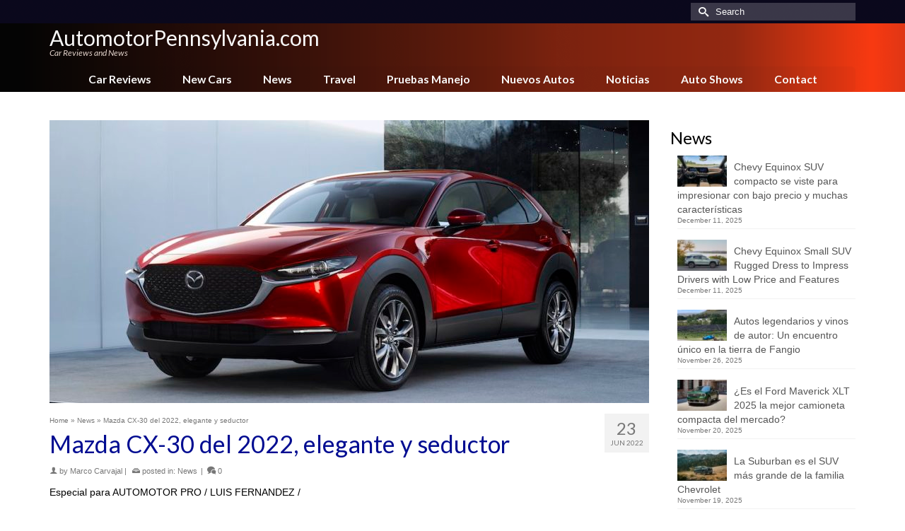

--- FILE ---
content_type: text/html; charset=UTF-8
request_url: https://www.automotorpennsylvania.com/mazda-cx-30-2022-elegante
body_size: 21527
content:
<!DOCTYPE html>
<html class="no-js" lang="en" itemscope="itemscope" itemtype="https://schema.org/WebPage" >
<head>
  <meta charset="UTF-8">
  <meta name="viewport" content="width=device-width, initial-scale=1.0">
  <meta http-equiv="X-UA-Compatible" content="IE=edge">
  <meta name='robots' content='index, follow, max-image-preview:large, max-snippet:-1, max-video-preview:-1' />

	<!-- This site is optimized with the Yoast SEO plugin v26.6 - https://yoast.com/wordpress/plugins/seo/ -->
	<title>Mazda CX-30 del 2022, elegante y seductor - AutomotorPennsylvania.com</title>
	<link rel="canonical" href="https://www.automotorpennsylvania.com/mazda-cx-30-2022-elegante" />
	<meta property="og:locale" content="en_US" />
	<meta property="og:type" content="article" />
	<meta property="og:title" content="Mazda CX-30 del 2022, elegante y seductor - AutomotorPennsylvania.com" />
	<meta property="og:description" content="Especial para AUTOMOTOR PRO / LUIS FERNANDEZ / El Mazda CX-30 del 2022 es un SUV crossover compacto, fabricado en las plantas de Hiroshima de Mazda &hellip; Read More" />
	<meta property="og:url" content="https://www.automotorpennsylvania.com/mazda-cx-30-2022-elegante" />
	<meta property="og:site_name" content="AutomotorPennsylvania.com" />
	<meta property="article:published_time" content="2022-06-23T00:03:17+00:00" />
	<meta property="og:image" content="https://www.automotorpro.com/wp-content/uploads/sites/2/2022-mazda-cx-30-006.jpg" />
	<meta name="author" content="Marco Carvajal" />
	<meta name="twitter:card" content="summary_large_image" />
	<meta name="twitter:label1" content="Written by" />
	<meta name="twitter:data1" content="Marco Carvajal" />
	<meta name="twitter:label2" content="Est. reading time" />
	<meta name="twitter:data2" content="3 minutes" />
	<script type="application/ld+json" class="yoast-schema-graph">{"@context":"https://schema.org","@graph":[{"@type":"WebPage","@id":"https://www.automotorpennsylvania.com/mazda-cx-30-2022-elegante","url":"https://www.automotorpennsylvania.com/mazda-cx-30-2022-elegante","name":"Mazda CX-30 del 2022, elegante y seductor - AutomotorPennsylvania.com","isPartOf":{"@id":"https://www.automotorpennsylvania.com/#website"},"primaryImageOfPage":{"@id":"https://www.automotorpennsylvania.com/mazda-cx-30-2022-elegante#primaryimage"},"image":{"@id":"https://www.automotorpennsylvania.com/mazda-cx-30-2022-elegante#primaryimage"},"thumbnailUrl":"https://www.automotorpennsylvania.com/wp-content/uploads/sites/31/2022-mazda-cx-30-001.jpg","datePublished":"2022-06-23T00:03:17+00:00","author":{"@id":"https://www.automotorpennsylvania.com/#/schema/person/5e5112111e54bead1810951854dd109d"},"breadcrumb":{"@id":"https://www.automotorpennsylvania.com/mazda-cx-30-2022-elegante#breadcrumb"},"inLanguage":"en-US","potentialAction":[{"@type":"ReadAction","target":["https://www.automotorpennsylvania.com/mazda-cx-30-2022-elegante"]}]},{"@type":"ImageObject","inLanguage":"en-US","@id":"https://www.automotorpennsylvania.com/mazda-cx-30-2022-elegante#primaryimage","url":"https://www.automotorpennsylvania.com/wp-content/uploads/sites/31/2022-mazda-cx-30-001.jpg","contentUrl":"https://www.automotorpennsylvania.com/wp-content/uploads/sites/31/2022-mazda-cx-30-001.jpg","width":1000,"height":669},{"@type":"BreadcrumbList","@id":"https://www.automotorpennsylvania.com/mazda-cx-30-2022-elegante#breadcrumb","itemListElement":[{"@type":"ListItem","position":1,"name":"Home","item":"https://www.automotorpennsylvania.com/"},{"@type":"ListItem","position":2,"name":"Blog","item":"https://www.automotorpennsylvania.com/blog"},{"@type":"ListItem","position":3,"name":"Mazda CX-30 del 2022, elegante y seductor"}]},{"@type":"WebSite","@id":"https://www.automotorpennsylvania.com/#website","url":"https://www.automotorpennsylvania.com/","name":"AutomotorPennsylvania.com","description":"Car Reviews and News","potentialAction":[{"@type":"SearchAction","target":{"@type":"EntryPoint","urlTemplate":"https://www.automotorpennsylvania.com/?s={search_term_string}"},"query-input":{"@type":"PropertyValueSpecification","valueRequired":true,"valueName":"search_term_string"}}],"inLanguage":"en-US"},{"@type":"Person","@id":"https://www.automotorpennsylvania.com/#/schema/person/5e5112111e54bead1810951854dd109d","name":"Marco Carvajal","image":{"@type":"ImageObject","inLanguage":"en-US","@id":"https://www.automotorpennsylvania.com/#/schema/person/image/","url":"https://www.automotorpennsylvania.com/wp-content/uploads/sites/31/marco-carvajal-avatar.jpg","contentUrl":"https://www.automotorpennsylvania.com/wp-content/uploads/sites/31/marco-carvajal-avatar.jpg","caption":"Marco Carvajal"},"description":"Marco Carvajal has many years of experience in the editorial world, in the entertainment industry including events, cars, music and other fields. He also has wide experience in business, e-business and e-commerce. He is actively involved in the development of AutomotorPro.com and other affiliated car publications, from marketing and business management, to the editorial department as a contributing writer and editor for other writers. His passion for automobiles, travel and art, supports the development of AutomotorPro.com in an original and unique way, as a leader in the automobile editorial industry, nationwide in the United States and international territories. Marco graduated from the University of Miami, in addition to additional studies at other universities and institutions. In the field of business, he has created several enterprises and multinational projects related to publishing and entertainment. As a writer, the number one goal for Marco Carvajal is to be able to communicate clear information easy to understand for our subscribers, in an easy language, very detailed, about automobiles and lifestyle. He also likes to show a different perspective, with innovative style, about the information and characteristics of each car, mostly oriented to the daily life, about what each person may want learn about each car, thinking on the practical daily use of cars in real life. Marco Carvajal tiene muchísimos años de experiencia en el mundo editorial, en la industria del entretenimiento incluyendo eventos, autos, música y otros, así como gran experiencia en los negocios, e-business y e-commerce. Se envuelve activamente en el desarrollo de AutomotorPro.com, desde aspectos de mercadeo y manejo de negocios, hasta el departamento editorial donde también escribe y edita artículos de otros escritores. Su pasión por los autos, viajar y el arte, le ayudan a AutomotorPro.com a desarrollarse de una forma original y única, como un líder en la industria editorial automotriz a nivel nacional en Estados Unidos y otros territorios internacionales. Marco se graduó de la Universidad de Miami, además de haber realizado estudios y cursos en otras universidades e instituciones. En el área de negocio ha fundado varias empresas y creado varios proyectos multinacionales en el área editorial y del entretenimiento. Como escritor, la meta número uno de Marco Carvajal es lograr transmitir información sobre automóviles fácil de entender para los lectores, en un idioma sencillo, los más detallada posible. Además de lograr mostrar un lado diferente e innovador sobre la información y características de cada auto, principalmente orientado a lo cotidiano, a lo que cada persona puede aprender sobre cada automóvil, pensando en la vida diaria, en el uso de cada auto en la vida práctica.","url":"https://www.automotorpennsylvania.com/author/marco-carvajal"}]}</script>
	<!-- / Yoast SEO plugin. -->


<link rel='dns-prefetch' href='//fonts.googleapis.com' />
<link rel="alternate" type="application/rss+xml" title="AutomotorPennsylvania.com &raquo; Feed" href="https://www.automotorpennsylvania.com/feed" />
<link rel="alternate" type="application/rss+xml" title="AutomotorPennsylvania.com &raquo; Comments Feed" href="https://www.automotorpennsylvania.com/comments/feed" />
<link rel="alternate" title="oEmbed (JSON)" type="application/json+oembed" href="https://www.automotorpennsylvania.com/wp-json/oembed/1.0/embed?url=https%3A%2F%2Fwww.automotorpennsylvania.com%2Fmazda-cx-30-2022-elegante" />
<link rel="alternate" title="oEmbed (XML)" type="text/xml+oembed" href="https://www.automotorpennsylvania.com/wp-json/oembed/1.0/embed?url=https%3A%2F%2Fwww.automotorpennsylvania.com%2Fmazda-cx-30-2022-elegante&#038;format=xml" />
<style id='wp-img-auto-sizes-contain-inline-css' type='text/css'>
img:is([sizes=auto i],[sizes^="auto," i]){contain-intrinsic-size:3000px 1500px}
/*# sourceURL=wp-img-auto-sizes-contain-inline-css */
</style>
<style id='wp-emoji-styles-inline-css' type='text/css'>

	img.wp-smiley, img.emoji {
		display: inline !important;
		border: none !important;
		box-shadow: none !important;
		height: 1em !important;
		width: 1em !important;
		margin: 0 0.07em !important;
		vertical-align: -0.1em !important;
		background: none !important;
		padding: 0 !important;
	}
/*# sourceURL=wp-emoji-styles-inline-css */
</style>
<style id='wp-block-library-inline-css' type='text/css'>
:root{--wp-block-synced-color:#7a00df;--wp-block-synced-color--rgb:122,0,223;--wp-bound-block-color:var(--wp-block-synced-color);--wp-editor-canvas-background:#ddd;--wp-admin-theme-color:#007cba;--wp-admin-theme-color--rgb:0,124,186;--wp-admin-theme-color-darker-10:#006ba1;--wp-admin-theme-color-darker-10--rgb:0,107,160.5;--wp-admin-theme-color-darker-20:#005a87;--wp-admin-theme-color-darker-20--rgb:0,90,135;--wp-admin-border-width-focus:2px}@media (min-resolution:192dpi){:root{--wp-admin-border-width-focus:1.5px}}.wp-element-button{cursor:pointer}:root .has-very-light-gray-background-color{background-color:#eee}:root .has-very-dark-gray-background-color{background-color:#313131}:root .has-very-light-gray-color{color:#eee}:root .has-very-dark-gray-color{color:#313131}:root .has-vivid-green-cyan-to-vivid-cyan-blue-gradient-background{background:linear-gradient(135deg,#00d084,#0693e3)}:root .has-purple-crush-gradient-background{background:linear-gradient(135deg,#34e2e4,#4721fb 50%,#ab1dfe)}:root .has-hazy-dawn-gradient-background{background:linear-gradient(135deg,#faaca8,#dad0ec)}:root .has-subdued-olive-gradient-background{background:linear-gradient(135deg,#fafae1,#67a671)}:root .has-atomic-cream-gradient-background{background:linear-gradient(135deg,#fdd79a,#004a59)}:root .has-nightshade-gradient-background{background:linear-gradient(135deg,#330968,#31cdcf)}:root .has-midnight-gradient-background{background:linear-gradient(135deg,#020381,#2874fc)}:root{--wp--preset--font-size--normal:16px;--wp--preset--font-size--huge:42px}.has-regular-font-size{font-size:1em}.has-larger-font-size{font-size:2.625em}.has-normal-font-size{font-size:var(--wp--preset--font-size--normal)}.has-huge-font-size{font-size:var(--wp--preset--font-size--huge)}.has-text-align-center{text-align:center}.has-text-align-left{text-align:left}.has-text-align-right{text-align:right}.has-fit-text{white-space:nowrap!important}#end-resizable-editor-section{display:none}.aligncenter{clear:both}.items-justified-left{justify-content:flex-start}.items-justified-center{justify-content:center}.items-justified-right{justify-content:flex-end}.items-justified-space-between{justify-content:space-between}.screen-reader-text{border:0;clip-path:inset(50%);height:1px;margin:-1px;overflow:hidden;padding:0;position:absolute;width:1px;word-wrap:normal!important}.screen-reader-text:focus{background-color:#ddd;clip-path:none;color:#444;display:block;font-size:1em;height:auto;left:5px;line-height:normal;padding:15px 23px 14px;text-decoration:none;top:5px;width:auto;z-index:100000}html :where(.has-border-color){border-style:solid}html :where([style*=border-top-color]){border-top-style:solid}html :where([style*=border-right-color]){border-right-style:solid}html :where([style*=border-bottom-color]){border-bottom-style:solid}html :where([style*=border-left-color]){border-left-style:solid}html :where([style*=border-width]){border-style:solid}html :where([style*=border-top-width]){border-top-style:solid}html :where([style*=border-right-width]){border-right-style:solid}html :where([style*=border-bottom-width]){border-bottom-style:solid}html :where([style*=border-left-width]){border-left-style:solid}html :where(img[class*=wp-image-]){height:auto;max-width:100%}:where(figure){margin:0 0 1em}html :where(.is-position-sticky){--wp-admin--admin-bar--position-offset:var(--wp-admin--admin-bar--height,0px)}@media screen and (max-width:600px){html :where(.is-position-sticky){--wp-admin--admin-bar--position-offset:0px}}

/*# sourceURL=wp-block-library-inline-css */
</style><style id='global-styles-inline-css' type='text/css'>
:root{--wp--preset--aspect-ratio--square: 1;--wp--preset--aspect-ratio--4-3: 4/3;--wp--preset--aspect-ratio--3-4: 3/4;--wp--preset--aspect-ratio--3-2: 3/2;--wp--preset--aspect-ratio--2-3: 2/3;--wp--preset--aspect-ratio--16-9: 16/9;--wp--preset--aspect-ratio--9-16: 9/16;--wp--preset--color--black: #000;--wp--preset--color--cyan-bluish-gray: #abb8c3;--wp--preset--color--white: #fff;--wp--preset--color--pale-pink: #f78da7;--wp--preset--color--vivid-red: #cf2e2e;--wp--preset--color--luminous-vivid-orange: #ff6900;--wp--preset--color--luminous-vivid-amber: #fcb900;--wp--preset--color--light-green-cyan: #7bdcb5;--wp--preset--color--vivid-green-cyan: #00d084;--wp--preset--color--pale-cyan-blue: #8ed1fc;--wp--preset--color--vivid-cyan-blue: #0693e3;--wp--preset--color--vivid-purple: #9b51e0;--wp--preset--color--virtue-primary: #178fea;--wp--preset--color--virtue-primary-light: #6c8dab;--wp--preset--color--very-light-gray: #eee;--wp--preset--color--very-dark-gray: #444;--wp--preset--gradient--vivid-cyan-blue-to-vivid-purple: linear-gradient(135deg,rgb(6,147,227) 0%,rgb(155,81,224) 100%);--wp--preset--gradient--light-green-cyan-to-vivid-green-cyan: linear-gradient(135deg,rgb(122,220,180) 0%,rgb(0,208,130) 100%);--wp--preset--gradient--luminous-vivid-amber-to-luminous-vivid-orange: linear-gradient(135deg,rgb(252,185,0) 0%,rgb(255,105,0) 100%);--wp--preset--gradient--luminous-vivid-orange-to-vivid-red: linear-gradient(135deg,rgb(255,105,0) 0%,rgb(207,46,46) 100%);--wp--preset--gradient--very-light-gray-to-cyan-bluish-gray: linear-gradient(135deg,rgb(238,238,238) 0%,rgb(169,184,195) 100%);--wp--preset--gradient--cool-to-warm-spectrum: linear-gradient(135deg,rgb(74,234,220) 0%,rgb(151,120,209) 20%,rgb(207,42,186) 40%,rgb(238,44,130) 60%,rgb(251,105,98) 80%,rgb(254,248,76) 100%);--wp--preset--gradient--blush-light-purple: linear-gradient(135deg,rgb(255,206,236) 0%,rgb(152,150,240) 100%);--wp--preset--gradient--blush-bordeaux: linear-gradient(135deg,rgb(254,205,165) 0%,rgb(254,45,45) 50%,rgb(107,0,62) 100%);--wp--preset--gradient--luminous-dusk: linear-gradient(135deg,rgb(255,203,112) 0%,rgb(199,81,192) 50%,rgb(65,88,208) 100%);--wp--preset--gradient--pale-ocean: linear-gradient(135deg,rgb(255,245,203) 0%,rgb(182,227,212) 50%,rgb(51,167,181) 100%);--wp--preset--gradient--electric-grass: linear-gradient(135deg,rgb(202,248,128) 0%,rgb(113,206,126) 100%);--wp--preset--gradient--midnight: linear-gradient(135deg,rgb(2,3,129) 0%,rgb(40,116,252) 100%);--wp--preset--font-size--small: 13px;--wp--preset--font-size--medium: 20px;--wp--preset--font-size--large: 36px;--wp--preset--font-size--x-large: 42px;--wp--preset--spacing--20: 0.44rem;--wp--preset--spacing--30: 0.67rem;--wp--preset--spacing--40: 1rem;--wp--preset--spacing--50: 1.5rem;--wp--preset--spacing--60: 2.25rem;--wp--preset--spacing--70: 3.38rem;--wp--preset--spacing--80: 5.06rem;--wp--preset--shadow--natural: 6px 6px 9px rgba(0, 0, 0, 0.2);--wp--preset--shadow--deep: 12px 12px 50px rgba(0, 0, 0, 0.4);--wp--preset--shadow--sharp: 6px 6px 0px rgba(0, 0, 0, 0.2);--wp--preset--shadow--outlined: 6px 6px 0px -3px rgb(255, 255, 255), 6px 6px rgb(0, 0, 0);--wp--preset--shadow--crisp: 6px 6px 0px rgb(0, 0, 0);}:where(.is-layout-flex){gap: 0.5em;}:where(.is-layout-grid){gap: 0.5em;}body .is-layout-flex{display: flex;}.is-layout-flex{flex-wrap: wrap;align-items: center;}.is-layout-flex > :is(*, div){margin: 0;}body .is-layout-grid{display: grid;}.is-layout-grid > :is(*, div){margin: 0;}:where(.wp-block-columns.is-layout-flex){gap: 2em;}:where(.wp-block-columns.is-layout-grid){gap: 2em;}:where(.wp-block-post-template.is-layout-flex){gap: 1.25em;}:where(.wp-block-post-template.is-layout-grid){gap: 1.25em;}.has-black-color{color: var(--wp--preset--color--black) !important;}.has-cyan-bluish-gray-color{color: var(--wp--preset--color--cyan-bluish-gray) !important;}.has-white-color{color: var(--wp--preset--color--white) !important;}.has-pale-pink-color{color: var(--wp--preset--color--pale-pink) !important;}.has-vivid-red-color{color: var(--wp--preset--color--vivid-red) !important;}.has-luminous-vivid-orange-color{color: var(--wp--preset--color--luminous-vivid-orange) !important;}.has-luminous-vivid-amber-color{color: var(--wp--preset--color--luminous-vivid-amber) !important;}.has-light-green-cyan-color{color: var(--wp--preset--color--light-green-cyan) !important;}.has-vivid-green-cyan-color{color: var(--wp--preset--color--vivid-green-cyan) !important;}.has-pale-cyan-blue-color{color: var(--wp--preset--color--pale-cyan-blue) !important;}.has-vivid-cyan-blue-color{color: var(--wp--preset--color--vivid-cyan-blue) !important;}.has-vivid-purple-color{color: var(--wp--preset--color--vivid-purple) !important;}.has-black-background-color{background-color: var(--wp--preset--color--black) !important;}.has-cyan-bluish-gray-background-color{background-color: var(--wp--preset--color--cyan-bluish-gray) !important;}.has-white-background-color{background-color: var(--wp--preset--color--white) !important;}.has-pale-pink-background-color{background-color: var(--wp--preset--color--pale-pink) !important;}.has-vivid-red-background-color{background-color: var(--wp--preset--color--vivid-red) !important;}.has-luminous-vivid-orange-background-color{background-color: var(--wp--preset--color--luminous-vivid-orange) !important;}.has-luminous-vivid-amber-background-color{background-color: var(--wp--preset--color--luminous-vivid-amber) !important;}.has-light-green-cyan-background-color{background-color: var(--wp--preset--color--light-green-cyan) !important;}.has-vivid-green-cyan-background-color{background-color: var(--wp--preset--color--vivid-green-cyan) !important;}.has-pale-cyan-blue-background-color{background-color: var(--wp--preset--color--pale-cyan-blue) !important;}.has-vivid-cyan-blue-background-color{background-color: var(--wp--preset--color--vivid-cyan-blue) !important;}.has-vivid-purple-background-color{background-color: var(--wp--preset--color--vivid-purple) !important;}.has-black-border-color{border-color: var(--wp--preset--color--black) !important;}.has-cyan-bluish-gray-border-color{border-color: var(--wp--preset--color--cyan-bluish-gray) !important;}.has-white-border-color{border-color: var(--wp--preset--color--white) !important;}.has-pale-pink-border-color{border-color: var(--wp--preset--color--pale-pink) !important;}.has-vivid-red-border-color{border-color: var(--wp--preset--color--vivid-red) !important;}.has-luminous-vivid-orange-border-color{border-color: var(--wp--preset--color--luminous-vivid-orange) !important;}.has-luminous-vivid-amber-border-color{border-color: var(--wp--preset--color--luminous-vivid-amber) !important;}.has-light-green-cyan-border-color{border-color: var(--wp--preset--color--light-green-cyan) !important;}.has-vivid-green-cyan-border-color{border-color: var(--wp--preset--color--vivid-green-cyan) !important;}.has-pale-cyan-blue-border-color{border-color: var(--wp--preset--color--pale-cyan-blue) !important;}.has-vivid-cyan-blue-border-color{border-color: var(--wp--preset--color--vivid-cyan-blue) !important;}.has-vivid-purple-border-color{border-color: var(--wp--preset--color--vivid-purple) !important;}.has-vivid-cyan-blue-to-vivid-purple-gradient-background{background: var(--wp--preset--gradient--vivid-cyan-blue-to-vivid-purple) !important;}.has-light-green-cyan-to-vivid-green-cyan-gradient-background{background: var(--wp--preset--gradient--light-green-cyan-to-vivid-green-cyan) !important;}.has-luminous-vivid-amber-to-luminous-vivid-orange-gradient-background{background: var(--wp--preset--gradient--luminous-vivid-amber-to-luminous-vivid-orange) !important;}.has-luminous-vivid-orange-to-vivid-red-gradient-background{background: var(--wp--preset--gradient--luminous-vivid-orange-to-vivid-red) !important;}.has-very-light-gray-to-cyan-bluish-gray-gradient-background{background: var(--wp--preset--gradient--very-light-gray-to-cyan-bluish-gray) !important;}.has-cool-to-warm-spectrum-gradient-background{background: var(--wp--preset--gradient--cool-to-warm-spectrum) !important;}.has-blush-light-purple-gradient-background{background: var(--wp--preset--gradient--blush-light-purple) !important;}.has-blush-bordeaux-gradient-background{background: var(--wp--preset--gradient--blush-bordeaux) !important;}.has-luminous-dusk-gradient-background{background: var(--wp--preset--gradient--luminous-dusk) !important;}.has-pale-ocean-gradient-background{background: var(--wp--preset--gradient--pale-ocean) !important;}.has-electric-grass-gradient-background{background: var(--wp--preset--gradient--electric-grass) !important;}.has-midnight-gradient-background{background: var(--wp--preset--gradient--midnight) !important;}.has-small-font-size{font-size: var(--wp--preset--font-size--small) !important;}.has-medium-font-size{font-size: var(--wp--preset--font-size--medium) !important;}.has-large-font-size{font-size: var(--wp--preset--font-size--large) !important;}.has-x-large-font-size{font-size: var(--wp--preset--font-size--x-large) !important;}
/*# sourceURL=global-styles-inline-css */
</style>

<style id='classic-theme-styles-inline-css' type='text/css'>
/*! This file is auto-generated */
.wp-block-button__link{color:#fff;background-color:#32373c;border-radius:9999px;box-shadow:none;text-decoration:none;padding:calc(.667em + 2px) calc(1.333em + 2px);font-size:1.125em}.wp-block-file__button{background:#32373c;color:#fff;text-decoration:none}
/*# sourceURL=/wp-includes/css/classic-themes.min.css */
</style>
<link rel='stylesheet' id='ppress-frontend-css' href='https://www.automotorpennsylvania.com/wp-content/plugins/wp-user-avatar/assets/css/frontend.min.css?ver=4.16.8' type='text/css' media='all' />
<link rel='stylesheet' id='ppress-flatpickr-css' href='https://www.automotorpennsylvania.com/wp-content/plugins/wp-user-avatar/assets/flatpickr/flatpickr.min.css?ver=4.16.8' type='text/css' media='all' />
<link rel='stylesheet' id='ppress-select2-css' href='https://www.automotorpennsylvania.com/wp-content/plugins/wp-user-avatar/assets/select2/select2.min.css?ver=6.9' type='text/css' media='all' />
<style id='kadence-blocks-global-variables-inline-css' type='text/css'>
:root {--global-kb-font-size-sm:clamp(0.8rem, 0.73rem + 0.217vw, 0.9rem);--global-kb-font-size-md:clamp(1.1rem, 0.995rem + 0.326vw, 1.25rem);--global-kb-font-size-lg:clamp(1.75rem, 1.576rem + 0.543vw, 2rem);--global-kb-font-size-xl:clamp(2.25rem, 1.728rem + 1.63vw, 3rem);--global-kb-font-size-xxl:clamp(2.5rem, 1.456rem + 3.26vw, 4rem);--global-kb-font-size-xxxl:clamp(2.75rem, 0.489rem + 7.065vw, 6rem);}:root {--global-palette1: #3182CE;--global-palette2: #2B6CB0;--global-palette3: #1A202C;--global-palette4: #2D3748;--global-palette5: #4A5568;--global-palette6: #718096;--global-palette7: #EDF2F7;--global-palette8: #F7FAFC;--global-palette9: #ffffff;}
/*# sourceURL=kadence-blocks-global-variables-inline-css */
</style>
<link rel='stylesheet' id='kadence_slider_css-css' href='https://www.automotorpennsylvania.com/wp-content/plugins/kadence-slider/css/ksp.css?ver=2.3.6' type='text/css' media='all' />
<link rel='stylesheet' id='virtue_main-css' href='https://www.automotorpennsylvania.com/wp-content/themes/virtue_premium/assets/css/virtue.css?ver=4.10.21' type='text/css' media='all' />
<link rel='stylesheet' id='virtue_print-css' href='https://www.automotorpennsylvania.com/wp-content/themes/virtue_premium/assets/css/virtue_print.css?ver=4.10.21' type='text/css' media='print' />
<link rel='stylesheet' id='virtue_icons-css' href='https://www.automotorpennsylvania.com/wp-content/themes/virtue_premium/assets/css/virtue_icons.css?ver=4.10.21' type='text/css' media='all' />
<link rel='stylesheet' id='virtue_skin-css' href='https://www.automotorpennsylvania.com/wp-content/themes/virtue_premium/assets/css/skins/blush.css?ver=4.10.21' type='text/css' media='all' />
<link rel='stylesheet' id='redux-google-fonts-virtue_premium-css' href='https://fonts.googleapis.com/css?family=Lato%3A400%2C400italic%2C700&#038;ver=6.9' type='text/css' media='all' />
<link rel='stylesheet' id='redux-google-fonts-kadence_slider-css' href='https://fonts.googleapis.com/css?family=Raleway%3A800%2C600%2C400%2C300%2C200&#038;ver=6.9' type='text/css' media='all' />
<script type="text/javascript" src="https://www.automotorpennsylvania.com/wp-includes/js/jquery/jquery.min.js?ver=3.7.1" id="jquery-core-js"></script>
<script type="text/javascript" src="https://www.automotorpennsylvania.com/wp-includes/js/jquery/jquery-migrate.min.js?ver=3.4.1" id="jquery-migrate-js"></script>
<script type="text/javascript" src="https://www.automotorpennsylvania.com/wp-content/plugins/wp-user-avatar/assets/flatpickr/flatpickr.min.js?ver=4.16.8" id="ppress-flatpickr-js"></script>
<script type="text/javascript" src="https://www.automotorpennsylvania.com/wp-content/plugins/wp-user-avatar/assets/select2/select2.min.js?ver=4.16.8" id="ppress-select2-js"></script>
<link rel="https://api.w.org/" href="https://www.automotorpennsylvania.com/wp-json/" /><link rel="alternate" title="JSON" type="application/json" href="https://www.automotorpennsylvania.com/wp-json/wp/v2/posts/5430" /><link rel="EditURI" type="application/rsd+xml" title="RSD" href="https://www.automotorpennsylvania.com/xmlrpc.php?rsd" />

<link rel='shortlink' href='https://www.automotorpennsylvania.com/?p=5430' />
<style type="text/css" id="kt-custom-css">#logo {padding-top:6px;}#logo {padding-bottom:0px;}#logo {margin-left:0px;}#logo {margin-right:0px;}#nav-main, .nav-main {margin-top:4px;}#nav-main, .nav-main  {margin-bottom:0px;}.headerfont, .tp-caption, .yith-wcan-list li, .yith-wcan .yith-wcan-reset-navigation, ul.yith-wcan-label li a, .price {font-family:Lato;} 
  .topbarmenu ul li {font-family:Lato;}
  #kadbreadcrumbs {font-family:;}#containerfooter h3, #containerfooter h5, #containerfooter, .footercredits p, .footerclass a, .footernav ul li a {color:#515151;}.kt-call-sitewide-to-action {padding-top:6px; padding-bottom:6px;}.home-message:hover {background-color:#178fea; background-color: rgba(23, 143, 234, 0.6);}
  nav.woocommerce-pagination ul li a:hover, .wp-pagenavi a:hover, .panel-heading .accordion-toggle, .variations .kad_radio_variations label:hover, .variations .kad_radio_variations input[type=radio]:focus + label, .variations .kad_radio_variations label.selectedValue, .variations .kad_radio_variations input[type=radio]:checked + label {border-color: #178fea;}
  a, a:focus, #nav-main ul.sf-menu ul li a:hover, .product_price ins .amount, .price ins .amount, .color_primary, .primary-color, #logo a.brand, #nav-main ul.sf-menu a:hover,
  .woocommerce-message:before, .woocommerce-info:before, #nav-second ul.sf-menu a:hover, .footerclass a:hover, .posttags a:hover, .subhead a:hover, .nav-trigger-case:hover .kad-menu-name, 
  .nav-trigger-case:hover .kad-navbtn, #kadbreadcrumbs a:hover, #wp-calendar a, .testimonialbox .kadtestimoniallink:hover, .star-rating, .has-virtue-primary-color {color: #178fea;}
.widget_price_filter .ui-slider .ui-slider-handle, .product_item .kad_add_to_cart:hover, .product_item.hidetheaction:hover .kad_add_to_cart:hover, .kad-btn-primary, .button.pay, html .woocommerce-page .widget_layered_nav ul.yith-wcan-label li a:hover, html .woocommerce-page .widget_layered_nav ul.yith-wcan-label li.chosen a,
.product-category.grid_item a:hover h5, .woocommerce-message .button, .widget_layered_nav_filters ul li a, .widget_layered_nav ul li.chosen a, .track_order .button, .wpcf7 input.wpcf7-submit, .yith-wcan .yith-wcan-reset-navigation,.single_add_to_cart_button,
#containerfooter .menu li a:hover, .bg_primary, .portfolionav a:hover, .home-iconmenu a:hover, .home-iconmenu .home-icon-item:hover, p.demo_store, .topclass, #commentform .form-submit #submit, .kad-hover-bg-primary:hover, .widget_shopping_cart_content .checkout,
.login .form-row .button, .post-password-form input[type="submit"], .menu-cart-btn .kt-cart-total, #kad-head-cart-popup a.button.checkout, .kad-post-navigation .kad-previous-link a:hover, .kad-post-navigation .kad-next-link a:hover, .shipping-calculator-form .button, .cart_totals .checkout-button, .select2-results .select2-highlighted, .variations .kad_radio_variations label.selectedValue, .variations .kad_radio_variations input[type=radio]:checked + label, #payment #place_order, .shop_table .actions input[type=submit].checkout-button, input[type="submit"].button, .productnav a:hover, .image_menu_hover_class, .select2-container--default .select2-results__option--highlighted[aria-selected], .has-virtue-primary-background-color {background: #178fea;}#nav-second ul.sf-menu > li:hover > a, #nav-second ul.sf-menu a:hover, #nav-second ul.sf-menu a:focus, #nav-second ul.sf-menu li.current-menu-item > a, #nav-second ul.sf-menu ul li a:hover {color:#000000;}#nav-second ul.sf-menu > li:hover, #nav-second ul.sf-menu > li:focus, #nav-second ul.sf-menu > li.current-menu-item, #nav-second ul.sf-menu ul > li.current-menu-item, #nav-second ul.sf-menu ul li a:hover, #nav-second ul.sf-menu ul li a:focus {background:#e8e8e8;}#nav-main ul.sf-menu a:hover, #nav-main ul.sf-menu a:focus, .nav-main ul.sf-menu a:hover, .nav-main ul.sf-menu a:focus, #nav-main ul.sf-menu li.current-menu-item > a, .nav-main ul.sf-menu li.current-menu-item > a, #nav-main ul.sf-menu ul li a:hover, .nav-main ul.sf-menu ul li a:hover, #nav-main ul.sf-menu ul li a:focus, .nav-main ul.sf-menu ul li a:focus {color:#ffffff;}#nav-main ul.sf-menu li a:hover, #nav-main ul.sf-menu li a:focus, .nav-main ul.sf-menu a:hover, .nav-main ul.sf-menu a:focus, #nav-main ul.sf-menu li.current-menu-item > a, .nav-main ul.sf-menu li.current-menu-item > a, #nav-main ul.sf-menu ul li a:hover, .nav-main ul.sf-menu ul li a:hover, #nav-main ul.sf-menu ul li a:focus, .nav-main ul.sf-menu ul li a:focus  {background:#070419;}.kad-mobile-nav .kad-nav-inner li.current-menu-item>a, .kad-mobile-nav .kad-nav-inner li a:hover, .kad-mobile-nav .kad-nav-inner li a:focus, #kad-banner .mobile-nav-trigger-id a.nav-trigger-case:hover .kad-menu-name, #kad-banner .mobile-nav-trigger-id a.nav-trigger-case:focus .kad-menu-name, #kad-banner .mobile-nav-trigger-id a.nav-trigger-case:hover .kad-navbtn, #kad-banner .mobile-nav-trigger-id a.nav-trigger-case:focus .kad-navbtn {background:#dd3333;}.contentclass, .nav-tabs>li.active>a, .nav-tabs>li.active>a:hover, .nav-tabs>li.active>a:focus, .hrule_gradient:after {background:#ffffff    ;}.topclass {background:#070419    ;}.headerclass, .mobile-headerclass, .kt-mainnavsticky .sticky-wrapper.is-sticky #nav-main {background: url(https://www.automotorpennsylvania.com/wp-content/uploads/sites/31/bg-header-black-red.png) no-repeat left top;}.navclass {background:transparent  repeat-x  bottom;}header .nav-trigger .nav-trigger-case {width: 100%; position: static; display:block;}.sidebar a, .product_price, .select2-container .select2-choice, .kt_product_toggle_container .toggle_grid, .kt_product_toggle_container .toggle_list, .kt_product_toggle_container_list .toggle_grid, .kt_product_toggle_container_list .toggle_list {color:#000000;}.sidebar a, .product_price, .select2-container .select2-choice, .kt_product_toggle_container .toggle_grid, .kt_product_toggle_container .toggle_list, .kt_product_toggle_container_list .toggle_grid, .kt_product_toggle_container_list .toggle_list {color:#000000;}.mobile-header-container a, .mobile-header-container .mh-nav-trigger-case{color:#ffffff;}#nav-second ul.sf-menu>li {width:12.5%;}.kad-header-style-two .nav-main ul.sf-menu > li {width: 33.333333%;}.kad-mobile-nav .form-search .search-query, .kad-mobile-nav .form-search .search-icon {color:#ffffff;}.kad-mobile-nav .form-search :-moz-placeholder {color:#ffffff;}.kad-mobile-nav .form-search ::-moz-placeholder {color:#ffffff;}.kad-mobile-nav .form-search :-ms-input-placeholder {color:#ffffff;}.kad-mobile-nav .form-search ::-webkit-input-placeholder {color:#ffffff;}.entry-content p { margin-bottom:16px;}.headerclass {
opacity: 0.96;
}
.headerclass {
  z-index: 1020;
  position: relative;
  top: 0 !important;
}
.admin-bar .is-sticky .headerclass {
    top:32px !important;
}
.admin-bar.stickyheader #kad-banner {
    position: relative;
}</style><!-- Google tag (gtag.js) -->
<script async src="https://www.googletagmanager.com/gtag/js?id=G-PDN4SGEKR2"></script>
<script>
  window.dataLayer = window.dataLayer || [];
  function gtag(){dataLayer.push(arguments);}
  gtag('js', new Date());

  gtag('config', 'G-PDN4SGEKR2');
</script><style type="text/css" title="dynamic-css" class="options-output">header #logo a.brand,.logofont{font-family:Lato;line-height:28px;font-weight:400;font-style:normal;color:#ffffff;font-size:30px;}.kad_tagline{font-family:Lato;line-height:10px;font-weight:400;font-style:italic;color:#e8d8d0;font-size:12px;}.kad-call-sitewide-title-case h2.kad-call-title{color:#ffffff;}.kad-call-sitewide-button-case a.kad-btn-primary{background-color:#000000;}.kad-call-sitewide-button-case a.kad-btn-primary:hover{color:#000000;}.kad-call-sitewide-button-case a.kad-btn-primary:hover{background-color:#ffffff;}.kt-call-sitewide-to-action{background-repeat:no-repeat;background-position:right center;background-image:url('https://www.automotorpennsylvania.com/wp-content/uploads/sites/31/tesla-auto-conduccion.jpg');}h1{font-family:Lato;line-height:36px;font-weight:400;font-style:normal;color:#000c91;font-size:34px;}h2{font-family:Lato;line-height:34px;font-weight:400;font-style:normal;color:#000000;font-size:30px;}h3{font-family:Lato;line-height:30px;font-weight:400;font-style:normal;color:#000000;font-size:24px;}h4{font-family:Lato;line-height:26px;font-weight:400;font-style:normal;font-size:24px;}h5{font-family:Lato;line-height:22px;font-weight:normal;font-style:normal;color:#000000;font-size:18px;}body{line-height:20px;font-weight:400;font-style:normal;color:#000000;font-size:14px;}#nav-main ul.sf-menu a, .nav-main ul.sf-menu a{font-family:Lato;line-height:16px;font-weight:700;font-style:normal;color:#ffffff;font-size:15.7px;}#nav-second ul.sf-menu a{font-family:Lato;line-height:16px;font-weight:400;font-style:normal;color:#848484;font-size:12px;}#nav-main ul.sf-menu ul li a, #nav-second ul.sf-menu ul li a, .nav-main ul.sf-menu ul li a{line-height:inherit;font-size:12px;}.kad-nav-inner .kad-mnav, .kad-mobile-nav .kad-nav-inner li a,.nav-trigger-case{font-family:Lato;line-height:18px;font-weight:400;font-style:normal;color:#ffffff;font-size:16px;}</style></head>
<body class="wp-singular post-template-default single single-post postid-5430 single-format-standard wp-embed-responsive wp-theme-virtue_premium stickyheader virtue-skin-blush wide mazda-cx-30-2022-elegante" data-smooth-scrolling="0" data-smooth-scrolling-hide="0" data-jsselect="1" data-product-tab-scroll="0" data-animate="1" data-sticky="1" >
		<div id="wrapper" class="container">
	<!--[if lt IE 8]><div class="alert"> You are using an outdated browser. Please upgrade your browser to improve your experience.</div><![endif]-->
	<header id="kad-banner" class="banner headerclass kt-not-mobile-sticky " data-header-shrink="0" data-mobile-sticky="0" data-menu-stick="0">
<div id="topbar" class="topclass">
	<div class="container">
		<div class="row">
			<div class="col-md-6 col-sm-6 kad-topbar-left">
				<div class="topbarmenu clearfix">
								</div>
			</div><!-- close col-md-6 -->
			<div class="col-md-6 col-sm-6 kad-topbar-right">
				<div id="topbar-search" class="topbar-widget">
					<form role="search" method="get" class="form-search" action="https://www.automotorpennsylvania.com/">
	<label>
		<span class="screen-reader-text">Search for:</span>
		<input type="text" value="" name="s" class="search-query" placeholder="Search">
	</label>
	<button type="submit" class="search-icon" aria-label="Submit Search"><i class="icon-search"></i></button>
</form>
				</div>
			</div> <!-- close col-md-6-->
		</div> <!-- Close Row -->
			</div> <!-- Close Container -->
</div>	<div class="container">
		<div class="row">
			<div class="col-md-4 clearfix kad-header-left">
				<div id="logo" class="logocase">
					<a class="brand logofont" href="https://www.automotorpennsylvania.com/" title="AutomotorPennsylvania.com">
						AutomotorPennsylvania.com					</a>
										<p class="kad_tagline belowlogo-text">Car Reviews and News</p>
								</div> <!-- Close #logo -->
			</div><!-- close kad-header-left -->
							<div class="col-md-8 kad-header-widget">
									</div><!-- close kad-header-widget -->
			</div><!-- Close Row -->
			<div class="row"> 
						<div class="col-md-12 kad-header-right">
							<nav id="nav-main" class="clearfix">
					<ul id="menu-primary-menu" class="sf-menu"><li  class=" menu-item-5030 menu-item menu-car-reviews"><a href="/category/car-reviews"><span>Car Reviews</span></a></li>
<li  class=" menu-item-5031 menu-item menu-new-cars"><a href="/category/new-cars"><span>New Cars</span></a></li>
<li  class=" menu-item-5032 menu-item menu-news"><a href="/category/news"><span>News</span></a></li>
<li  class=" menu-item-5033 menu-item menu-travel"><a href="/category/travel"><span>Travel</span></a></li>
<li  class=" menu-item-5034 menu-item menu-pruebas-manejo"><a href="/category/pruebas-manejo"><span>Pruebas Manejo</span></a></li>
<li  class=" menu-item-5035 menu-item menu-nuevos-autos"><a href="/category/nuevos-autos"><span>Nuevos Autos</span></a></li>
<li  class=" sf-dropdown menu-item-has-children menu-item-5036 menu-item menu-noticias"><a href="/category/noticias"><span>Noticias</span></a>
<ul class="sub-menu sf-dropdown-menu dropdown">
	<li  class=" menu-item-5037 menu-item menu-novedades"><a href="/category/novedades"><span>Novedades</span></a></li>
</ul>
</li>
<li  class=" menu-item-5038 menu-item menu-auto-shows"><a href="/category/auto-shows"><span>Auto Shows</span></a></li>
<li  class=" sf-dropdown menu-item-has-children menu-item-5051 menu-item menu-contact"><a href="https://www.automotorpennsylvania.com/contact"><span>Contact</span></a>
<ul class="sub-menu sf-dropdown-menu dropdown">
	<li  class=" menu-item-5053 menu-item menu-auto-network"><a href="https://www.automotorpennsylvania.com/network"><span>Auto Network</span></a></li>
	<li  class=" current_page_parent menu-item-5052 menu-item menu-blog"><a href="https://www.automotorpennsylvania.com/blog"><span>Blog</span></a></li>
	<li  class=" sf-dropdown-submenu menu-item-has-children menu-item-5056 menu-item menu-contacto"><a href="https://www.automotorpennsylvania.com/contacto"><span>Contacto</span></a>
	<ul class="sub-menu sf-dropdown-menu dropdown">
		<li  class=" menu-item-5045 menu-item menu-quienes-somos"><a href="https://www.automotorpennsylvania.com/contacto/quienes-somos"><span>¿Quiénes somos?</span></a></li>
		<li  class=" menu-item-5044 menu-item menu-nuestro-personal"><a href="https://www.automotorpennsylvania.com/contacto/personal"><span>Nuestro Personal</span></a></li>
		<li  class=" menu-item-5055 menu-item menu-terminos-y-condiciones"><a href="https://www.automotorpennsylvania.com/terminos-condiciones"><span>Términos y Condiciones</span></a></li>
		<li  class=" menu-item-5054 menu-item menu-politica-de-privacidad"><a href="https://www.automotorpennsylvania.com/politica-privacidad"><span>Política de Privacidad</span></a></li>
	</ul>
</li>
</ul>
</li>
           </ul>				</nav>
							</div> <!-- Close kad-header-right -->       
		</div> <!-- Close Row -->
						<div id="mobile-nav-trigger" class="nav-trigger mobile-nav-trigger-id">
					<button class="nav-trigger-case collapsed mobileclass" title="Menu" aria-label="Menu" data-toggle="collapse" rel="nofollow" data-target=".mobile_menu_collapse">
						<span class="kad-navbtn clearfix">
							<i class="icon-menu"></i>
						</span>
						<span class="kad-menu-name">
							Menu						</span>
					</button>
				</div>
				<div id="kad-mobile-nav" class="kad-mobile-nav id-kad-mobile-nav">
					<div class="kad-nav-inner mobileclass">
						<div id="mobile_menu_collapse" class="kad-nav-collapse collapse mobile_menu_collapse">
							<ul id="menu-primary-menu-1" class="kad-mnav"><li  class="menu-car-reviews menu-item-5030"><a href="/category/car-reviews"><span>Car Reviews</span></a></li>
<li  class="menu-new-cars menu-item-5031"><a href="/category/new-cars"><span>New Cars</span></a></li>
<li  class="menu-news menu-item-5032"><a href="/category/news"><span>News</span></a></li>
<li  class="menu-travel menu-item-5033"><a href="/category/travel"><span>Travel</span></a></li>
<li  class="menu-pruebas-manejo menu-item-5034"><a href="/category/pruebas-manejo"><span>Pruebas Manejo</span></a></li>
<li  class="menu-nuevos-autos menu-item-5035"><a href="/category/nuevos-autos"><span>Nuevos Autos</span></a></li>
<li  class="menu-noticias sf-dropdown sf-dropdown-toggle menu-item-5036"><a href="/category/noticias"><span>Noticias</span></a><button class="kad-submenu-accordion collapse-next kad-submenu-accordion-open" data-parent=".kad-nav-collapse" data-toggle="collapse"><i class="icon-arrow-down"></i><i class="icon-arrow-up"></i></button>
<ul class="sub-menu sf-dropdown-menu collapse">
	<li  class="menu-novedades menu-item-5037"><a href="/category/novedades"><span>Novedades</span></a></li>
</ul>
</li>
<li  class="menu-auto-shows menu-item-5038"><a href="/category/auto-shows"><span>Auto Shows</span></a></li>
<li  class="menu-contact sf-dropdown sf-dropdown-toggle menu-item-5051"><a href="https://www.automotorpennsylvania.com/contact"><span>Contact</span></a><button class="kad-submenu-accordion collapse-next kad-submenu-accordion-open" data-parent=".kad-nav-collapse" data-toggle="collapse"><i class="icon-arrow-down"></i><i class="icon-arrow-up"></i></button>
<ul class="sub-menu sf-dropdown-menu collapse">
	<li  class="menu-auto-network menu-item-5053"><a href="https://www.automotorpennsylvania.com/network"><span>Auto Network</span></a></li>
	<li  class="menu-blog current_page_parent menu-item-5052"><a href="https://www.automotorpennsylvania.com/blog"><span>Blog</span></a></li>
	<li  class="menu-contacto sf-dropdown-submenu sf-dropdown-toggle menu-item-5056"><a href="https://www.automotorpennsylvania.com/contacto"><span>Contacto</span></a><button class="kad-submenu-accordion collapse-next kad-submenu-accordion-open" data-parent=".kad-nav-collapse" data-toggle="collapse"><i class="icon-arrow-down"></i><i class="icon-arrow-up"></i></button>
	<ul class="sub-menu sf-dropdown-menu collapse">
		<li  class="menu-quienes-somos menu-item-5045"><a href="https://www.automotorpennsylvania.com/contacto/quienes-somos"><span>¿Quiénes somos?</span></a></li>
		<li  class="menu-nuestro-personal menu-item-5044"><a href="https://www.automotorpennsylvania.com/contacto/personal"><span>Nuestro Personal</span></a></li>
		<li  class="menu-terminos-y-condiciones menu-item-5055"><a href="https://www.automotorpennsylvania.com/terminos-condiciones"><span>Términos y Condiciones</span></a></li>
		<li  class="menu-politica-de-privacidad menu-item-5054"><a href="https://www.automotorpennsylvania.com/politica-privacidad"><span>Política de Privacidad</span></a></li>
	</ul>
</li>
</ul>
</li>
</ul>						</div>
					</div>
				</div>   
					</div> <!-- Close Container -->
	</header>
	<div class="wrap clearfix contentclass hfeed" role="document">

			<div id="content" class="container">
	<div id="post-5430" class="row single-article">
		<div class="main col-lg-9 col-md-8" id="ktmain" role="main">
							<article class="kt_post_header_content-image post-5430 post type-post status-publish format-standard has-post-thumbnail hentry category-news">
							<div class="imghoverclass postfeat post-single-img">
			<a href="https://www.automotorpennsylvania.com/wp-content/uploads/sites/31/2022-mazda-cx-30-001.jpg" rel-data="lightbox">
				<div itemprop="image" itemscope itemtype="https://schema.org/ImageObject"><img width="848" height="400" src="https://www.automotorpennsylvania.com/wp-content/uploads/sites/31/2022-mazda-cx-30-001-848x400.jpg"    class="" itemprop="contentUrl" alt=""><meta itemprop="url" content="https://www.automotorpennsylvania.com/wp-content/uploads/sites/31/2022-mazda-cx-30-001-848x400.jpg"><meta itemprop="width" content="848px"><meta itemprop="height" content="400px"></div>			</a>
		</div>
			<div class="postmeta updated color_gray">
		<div class="postdate bg-lightgray headerfont">
			<meta itemprop="datePublished" content="2022-06-23T00:03:17+00:00">
			<span class="postday">23</span>
			Jun 2022		</div>
	</div>
						<header>
					<div id="kadbreadcrumbs" class="color_gray"><span><a href="https://www.automotorpennsylvania.com/" class="kad-bc-home"><span>Home</span></a></span> <span class="bc-delimiter">&raquo;</span> <span><a href="https://www.automotorpennsylvania.com/category/news"><span>News</span></a></span> <span class="bc-delimiter">&raquo;</span> <span class="kad-breadcurrent">Mazda CX-30 del 2022, elegante y seductor</span></div><h1 class="entry-title">Mazda CX-30 del 2022, elegante y seductor</h1><div class="subhead">
			<span class="postauthortop author vcard">
			<i class="icon-user2"></i>
			by 			<span itemprop="author"><a href="https://www.automotorpennsylvania.com/author/marco-carvajal" class="fn" rel="author">Marco Carvajal</a></span>
			<span class="virtue-meta-divider post-author-divider"> | </span>
		</span>
				<span class="postedintop">
			<i class="icon-drawer"></i>
			posted in: <a href="https://www.automotorpennsylvania.com/category/news" rel="category tag">News</a>		</span>
		<span class="virtue-meta-divider post-category-divider kad-hidepostedin"> | </span>
				<span class="postcommentscount">
			<a href="https://www.automotorpennsylvania.com/mazda-cx-30-2022-elegante#virtue_comments">
				<i class="icon-bubbles"></i>
				0			</a>
		</span>
		</div>
					</header>
					<div class="entry-content clearfix" itemprop="articleBody">
						<p>Especial para AUTOMOTOR PRO / LUIS FERNANDEZ /</p>
<figure class="wp-block-image size-full"></figure>
<p>El Mazda CX-30 del 2022 es un SUV crossover compacto, fabricado en las plantas de Hiroshima de Mazda y en Salamanca, Guanajuato, México.</p>
<p>El CX-30 tiene sistema de tracción en las cuatro ruedas, un nivel de equipamiento alto y una construcción liviana para mejorar el rendimiento y la economía.</p>
<p>El Mazda CX-30 del 2022 es un SUV que está disponible en los modelos 2.5 S, Select, Preferred, Premium, 2.5 Turbo, 2.5 Turbo Premium y 2.5 Turbo Premium Plus.</p>
<p>El modelo base viene muy bien equipado con características como iluminación LED, llantas de aleación y una pantalla de información y entretenimiento de 8.8 pulgadas.</p>
<figure class="wp-block-image size-full"><img decoding="async" loading="lazy" width="1000" height="639" src="https://www.automotorpro.com/wp-content/uploads/sites/2/2022-mazda-cx-30-006.jpg" alt="2022-mazda-cx-30-006" class="wp-image-23647" srcset="https://www.automotorpro.com/wp-content/uploads/sites/2/2022-mazda-cx-30-006.jpg 1000w, https://www.automotorpro.com/wp-content/uploads/sites/2/2022-mazda-cx-30-006-300x192.jpg 300w, https://www.automotorpro.com/wp-content/uploads/sites/2/2022-mazda-cx-30-006-768x491.jpg 768w, https://www.automotorpro.com/wp-content/uploads/sites/2/2022-mazda-cx-30-006-80x50.jpg 80w" sizes="auto, (max-width: 1000px) 100vw, 1000px"></figure>
<p>Se puede agregar ventanas traseras oscuras, Apple CarPlay y Android Auto, tapicería de cuero simulada y control de clima automático de doble zona.</p>
<p>La versión Preferred conserva esas características e incluye ademas un sistema de audio Bose de 12 parlantes, asientos con calefacción y algunos cambios menores en la iluminación.</p>
<p>El Premium, de nivel superior, trae aún más funciones, incluyen una pantalla frontal, iluminación frontal adaptada, asientos de cuero completo y una compuerta trasera eléctrica.</p>
<p>La versión Premium Plus, se ofrece con el motor turboalimentado y encabeza la lista de características con:</p>
<p>Sensores de estacionamiento delanteros y traseros, tráfico cruzado trasero con frenado automático, sistema de cámara de visión envolvente, asistente de atasco de tráfico.</p>
<figure class="wp-block-image size-full"><img decoding="async" loading="lazy" width="1000" height="606" src="https://www.automotorpro.com/wp-content/uploads/sites/2/2022-mazda-cx-30-004.jpg" alt="2022-mazda-cx-30-004" class="wp-image-23649" srcset="https://www.automotorpro.com/wp-content/uploads/sites/2/2022-mazda-cx-30-004.jpg 1000w, https://www.automotorpro.com/wp-content/uploads/sites/2/2022-mazda-cx-30-004-300x182.jpg 300w, https://www.automotorpro.com/wp-content/uploads/sites/2/2022-mazda-cx-30-004-768x465.jpg 768w" sizes="auto, (max-width: 1000px) 100vw, 1000px"></figure>
<p>Los modelos base funcionan con un motor de cuatro cilindros y 2.5 litros con 186 caballos de fuerza y 186 libras pies de torque.</p>
<p>El motor se acopla con una transmisión automática de seis velocidades. La tracción total está disponible en cada versión mencionada.</p>
<p>Los modelos 2.5 Turbo, 2.5 Turbo Premium y 2.5 Turbo Premium Plus, tienen un motor turboalimentado de 2.5 litros con 227 caballos de fuerza y 310 libras pie de torque o 250 hp y 320 libras-pie. La tracción total es estándar en estos modelos.</p>
<figure class="wp-block-image size-full"><img decoding="async" loading="lazy" width="1000" height="561" src="https://www.automotorpro.com/wp-content/uploads/sites/2/2022-mazda-cx-30-002.jpg" alt="2022-mazda-cx-30-002" class="wp-image-23650" srcset="https://www.automotorpro.com/wp-content/uploads/sites/2/2022-mazda-cx-30-002.jpg 1000w, https://www.automotorpro.com/wp-content/uploads/sites/2/2022-mazda-cx-30-002-300x168.jpg 300w, https://www.automotorpro.com/wp-content/uploads/sites/2/2022-mazda-cx-30-002-768x431.jpg 768w" sizes="auto, (max-width: 1000px) 100vw, 1000px"></figure>
<p>En cuanto al diseño interior es moderno y exclusivo del CX-30, se destaca por su estilo minimalista de última generación y la calidad de sus materiales, que supera ampliamente las expectativas de su clase.</p>
<p>A pesar de ser un SUV pequeño, la cabina del CX-30 es espaciosa. En los asientos delanteros, las personas de 6 pies de altura tienen un amplio espacio en todas las direcciones.</p>
<p>Aunque el CX-30 se presenta para cinco personas, la comodidad del asiento trasero está realmente optimizada para dos adultos.</p>
<p>Los asientos delanteros son lo suficientemente cómodos para viajes largos. Los asientos traseros están bien acolchados y ofrecen una buena posición de asiento que no es demasiado erguida.</p>
<figure class="wp-block-image size-full"><img decoding="async" loading="lazy" width="1000" height="656" src="https://www.automotorpro.com/wp-content/uploads/sites/2/2022-mazda-cx-30-003.jpg" alt="2022-mazda-cx-30-003" class="wp-image-23651" srcset="https://www.automotorpro.com/wp-content/uploads/sites/2/2022-mazda-cx-30-003.jpg 1000w, https://www.automotorpro.com/wp-content/uploads/sites/2/2022-mazda-cx-30-003-300x197.jpg 300w, https://www.automotorpro.com/wp-content/uploads/sites/2/2022-mazda-cx-30-003-768x504.jpg 768w" sizes="auto, (max-width: 1000px) 100vw, 1000px"></figure>
<p>Tecnología: Conectarse al sistema de información Mazda es intuitivo y la pantalla de info-entretenimiento de 8.8 pulgadas está perfectamente situada en la línea de visión del conductor. Incuye Apple CarPlay y Android Auto.</p>
<p>En materia de seguridad incluye frenos antibloqueo de disco, control de tracción, apoyacabezas delanteros activos, una cámara de vista trasera, airbags laterales delanteros y airbags laterales de cortina.</p>
<p>El CX-30 ofrece funciones de asistencia al conductor, como advertencia de colisión frontal con frenado automático y asistencia para mantener el carril.</p>
<p>Las ayudas avanzadas de seguridad y conducción se encuentran entre las mejores de su clase.</p>
<figure class="wp-block-image size-full"><img decoding="async" loading="lazy" width="1000" height="640" src="https://www.automotorpro.com/wp-content/uploads/sites/2/2022-mazda-cx30-coll-01.jpg" alt="2022-mazda-cx30-coll-01" class="wp-image-23646" srcset="https://www.automotorpro.com/wp-content/uploads/sites/2/2022-mazda-cx30-coll-01.jpg 1000w, https://www.automotorpro.com/wp-content/uploads/sites/2/2022-mazda-cx30-coll-01-300x192.jpg 300w, https://www.automotorpro.com/wp-content/uploads/sites/2/2022-mazda-cx30-coll-01-768x492.jpg 768w, https://www.automotorpro.com/wp-content/uploads/sites/2/2022-mazda-cx30-coll-01-80x50.jpg 80w" sizes="auto, (max-width: 1000px) 100vw, 1000px"></figure>
<p>El CX-30 también exhibe mucho más refinamiento de conducción de lo que cabría esperar de un vehículo a este precio.</p>
<p>En circuitos urbanos la calidad de marcha es agradable y compatible para una conducción suave sobre el pavimento imperfecto.</p>
<p>Se siente que el CX-30 Turbo es el automóvil más rápido de su clase. La dirección es aguda y te da una buena sensación de la carretera. Tiene un buen andar y se siente moderno y sobrio a la vez.</p>
<p>Mazda CX 30 un vehículo con un enfoque centrado en el ser humano, con un diseño fuerte, dinámicas de conducción divertidas y mucha tecnología.</p>
<figure class="wp-block-image size-full"><img decoding="async" loading="lazy" width="1000" height="607" src="https://www.automotorpro.com/wp-content/uploads/sites/2/2022-mazda-cx-30-005.jpg" alt="2022-mazda-cx-30-005" class="wp-image-23648" srcset="https://www.automotorpro.com/wp-content/uploads/sites/2/2022-mazda-cx-30-005.jpg 1000w, https://www.automotorpro.com/wp-content/uploads/sites/2/2022-mazda-cx-30-005-300x182.jpg 300w, https://www.automotorpro.com/wp-content/uploads/sites/2/2022-mazda-cx-30-005-768x466.jpg 768w, https://www.automotorpro.com/wp-content/uploads/sites/2/2022-mazda-cx-30-005-80x50.jpg 80w" sizes="auto, (max-width: 1000px) 100vw, 1000px"></figure>
<p>The post <a rel="nofollow" href="https://www.automotorpro.com/mazda-cx-30-2022-elegante">Mazda CX-30 del 2022, elegante y seductor</a> appeared first on <a rel="nofollow" href="https://www.automotorpro.com/">AutomotorPro.com</a>.</p>
					</div>
					<footer class="single-footer">
						<meta itemprop="dateModified" content="2022-06-23T00:03:17+00:00"><meta itemscope itemprop="mainEntityOfPage" content="https://www.automotorpennsylvania.com/mazda-cx-30-2022-elegante" itemType="https://schema.org/WebPage" itemid="https://www.automotorpennsylvania.com/mazda-cx-30-2022-elegante"><div itemprop="publisher" itemscope itemtype="https://schema.org/Organization"><meta itemprop="name" content="AutomotorPennsylvania.com"></div><div class="kad-post-navigation clearfix">
        <div class="alignleft kad-previous-link">
        <a href="https://www.automotorpennsylvania.com/cadillac-ct5-v-series-blackwing-2022-performance" rel="prev">Previous Post</a> 
        </div>
        <div class="alignright kad-next-link">
        <a href="https://www.automotorpennsylvania.com/upper-class-de-virgin-atlantic-glamour" rel="next">Next Post</a> 
        </div>
 </div> <!-- end navigation -->					</footer>
				</article>
				<div class="author-box">
	<ul class="nav nav-tabs" id="authorTab">
		<li class="active">
			<a href="#about">
				About Author				</a>
		</li>
		<li>
			<a href="#latest">
				Latest Posts				</a>
		</li>
	</ul>

	<div class="tab-content postclass">
		<div class="tab-pane clearfix active" id="about">
			<div class="author-profile vcard">
				<img data-del="avatar" src='https://www.automotorpennsylvania.com/wp-content/uploads/sites/31/marco-carvajal-avatar.jpg' class='avatar pp-user-avatar avatar-80 photo ' height='80' width='80'/>				<div class="author-follow"><span class="followtext">Follow Marco Carvajal:</span>
									</div><!--Author Follow-->

				<h5 class="author-name"><a href="https://www.automotorpennsylvania.com/author/marco-carvajal" title="Posts by Marco Carvajal" rel="author">Marco Carvajal</a></h5>
								<div class="author-description author-bio">
					Marco Carvajal has many years of experience in the editorial world, in the entertainment industry including events, cars, music and other fields. He also has wide experience in business, e-business and e-commerce. He is actively involved in the development of AutomotorPro.com and other affiliated car publications, from marketing and business management, to the editorial department as a contributing writer and editor for other writers. His passion for automobiles, travel and art, supports the development of AutomotorPro.com in an original and unique way, as a leader in the automobile editorial industry, nationwide in the United States and international territories. Marco graduated from the University of Miami, in addition to additional studies at other universities and institutions. In the field of business, he has created several enterprises and multinational projects related to publishing and entertainment. As a writer, the number one goal for Marco Carvajal is to be able to communicate clear information easy to understand for our subscribers, in an easy language, very detailed, about automobiles and lifestyle. He also likes to show a different perspective, with innovative style, about the information and characteristics of each car, mostly oriented to the daily life, about what each person may want learn about each car, thinking on the practical daily use of cars in real life.

Marco Carvajal tiene muchísimos años de experiencia en el mundo editorial, en la industria del entretenimiento incluyendo eventos, autos, música y otros, así como gran experiencia en los negocios, e-business y e-commerce. Se envuelve activamente en el desarrollo de AutomotorPro.com, desde aspectos de mercadeo y manejo de negocios, hasta el departamento editorial donde también escribe y edita artículos de otros escritores. Su pasión por los autos, viajar y el arte, le ayudan a AutomotorPro.com a desarrollarse de una forma original y única, como un líder en la industria editorial automotriz a nivel nacional en Estados Unidos y otros territorios internacionales. Marco se graduó de la Universidad de Miami, además de haber realizado estudios y cursos en otras universidades e instituciones. En el área de negocio ha fundado varias empresas y creado varios proyectos multinacionales en el área editorial y del entretenimiento. Como escritor, la meta número uno de Marco Carvajal es lograr transmitir información sobre automóviles fácil de entender para los lectores, en un idioma sencillo, los más detallada posible. Además de lograr mostrar un lado diferente e innovador sobre la información y características de cada auto, principalmente orientado a lo cotidiano, a lo que cada persona puede aprender sobre cada automóvil, pensando en la vida diaria, en el uso de cada auto en la vida práctica.				</div>
			</div>
		</div><!--pane-->
		<div class="tab-pane clearfix" id="latest">
			<div class="author-latestposts">
				<img data-del="avatar" src='https://www.automotorpennsylvania.com/wp-content/uploads/sites/31/marco-carvajal-avatar.jpg' class='avatar pp-user-avatar avatar-80 photo ' height='80' width='80'/>				<h5>Latest posts from <a href="https://www.automotorpennsylvania.com/author/marco-carvajal" title="Posts by Marco Carvajal" rel="author">Marco Carvajal</a></h5>
				<ul>
										<li>
							<a href="https://www.automotorpennsylvania.com/chevy-equinox-suv-compacto-viste-impresionar-bajo-precio-muchas-caracteristicas">Chevy Equinox SUV compacto se viste para impresionar con bajo precio y muchas características</a><span class="recentpost-date"> - December 11, 2025</span>
						</li>
											<li>
							<a href="https://www.automotorpennsylvania.com/chevy-equinox-suv-rugged-dress-impress-drivers-price-features">Chevy Equinox Small SUV Rugged Dress to Impress Drivers with Low Price and Features</a><span class="recentpost-date"> - December 11, 2025</span>
						</li>
											<li>
							<a href="https://www.automotorpennsylvania.com/autos-legendarios-vinos-de-autor-encuentro-unico-tierra-de-fangio">Autos legendarios y vinos de autor: Un encuentro único en la tierra de Fangio</a><span class="recentpost-date"> - November 26, 2025</span>
						</li>
									</ul>
			</div><!--Latest Post -->
		</div><!--Latest pane -->
	</div><!--Tab content -->
</div><!--Author Box -->
<div id="blog_carousel_container" class="carousel_outerrim">
	<h3 class="title">Similar Posts </h3>	<div class="blog-carouselcase fredcarousel">
		<div id="carouselcontainer-blog" class="rowtight">
			<div id="blog_carousel" class="slick-slider blog_carousel kt-slickslider kt-content-carousel loading clearfix" data-slider-fade="false" data-slider-type="content-carousel" data-slider-anim-speed="400" data-slider-scroll="1" data-slider-auto="true" data-slider-speed="9000" data-slider-xxl="6" data-slider-xl="6" data-slider-md="6" data-slider-sm="4" data-slider-xs="3" data-slider-ss="2">
			<div class="tcol-lg-2 tcol-md-2 tcol-sm-3 tcol-xs-4 tcol-ss-6 kad_product">
	<div class="blog_item grid_item post-5530 post type-post status-publish format-standard has-post-thumbnail hentry category-news">
				<div class="imghoverclass">
			<a href="https://www.automotorpennsylvania.com/buick-encore-gx-essence-2023-suv-compacto" title="Buick Encore GX Essence del 2023, un SUV compacto y potente">
				<img src="https://www.automotorpennsylvania.com/wp-content/uploads/sites/31/2023-buick-encore-02-240x240.jpg" width="240" height="240" srcset="https://www.automotorpennsylvania.com/wp-content/uploads/sites/31/2023-buick-encore-02-240x240.jpg 240w, https://www.automotorpennsylvania.com/wp-content/uploads/sites/31/2023-buick-encore-02-150x150.jpg 150w, https://www.automotorpennsylvania.com/wp-content/uploads/sites/31/2023-buick-encore-02-480x480.jpg 480w, https://www.automotorpennsylvania.com/wp-content/uploads/sites/31/2023-buick-encore-02-365x365.jpg 365w" sizes="(max-width: 240px) 100vw, 240px" class="iconhover" alt="" >			</a> 
		</div>
				<a href="https://www.automotorpennsylvania.com/buick-encore-gx-essence-2023-suv-compacto" class="bcarousellink">
			<header>
				<h5 class="entry-title">Buick Encore GX Essence del 2023, un SUV compacto y potente</h5><div class="subhead"><span class="postday published kad-hidedate">November 22, 2022</span></div>			</header>
			<div class="entry-content color_body">
				<p>Especial para AUTOMOTOR PRO / LUIS FERNANDEZ / El Buick Encore GX del 2023, el...</p>
			</div>
		</a>
			</div>
</div>
<div class="tcol-lg-2 tcol-md-2 tcol-sm-3 tcol-xs-4 tcol-ss-6 kad_product">
	<div class="blog_item grid_item post-5687 post type-post status-publish format-standard has-post-thumbnail hentry category-news">
				<div class="imghoverclass">
			<a href="https://www.automotorpennsylvania.com/ford-f-150-lightning-2023-mejor" title="Ford F-150 Lightning del 2023, lo mejor de dos mundos">
				<img src="https://www.automotorpennsylvania.com/wp-content/uploads/sites/31/ford-lightning-01-240x240.jpg" width="240" height="240" srcset="https://www.automotorpennsylvania.com/wp-content/uploads/sites/31/ford-lightning-01-240x240.jpg 240w, https://www.automotorpennsylvania.com/wp-content/uploads/sites/31/ford-lightning-01-150x150.jpg 150w, https://www.automotorpennsylvania.com/wp-content/uploads/sites/31/ford-lightning-01-480x480.jpg 480w, https://www.automotorpennsylvania.com/wp-content/uploads/sites/31/ford-lightning-01-365x365.jpg 365w, https://www.automotorpennsylvania.com/wp-content/uploads/sites/31/ford-lightning-01-540x540.jpg 540w, https://www.automotorpennsylvania.com/wp-content/uploads/sites/31/ford-lightning-01-270x270.jpg 270w" sizes="(max-width: 240px) 100vw, 240px" class="iconhover" alt="" >			</a> 
		</div>
				<a href="https://www.automotorpennsylvania.com/ford-f-150-lightning-2023-mejor" class="bcarousellink">
			<header>
				<h5 class="entry-title">Ford F-150 Lightning del 2023, lo mejor de dos mundos</h5><div class="subhead"><span class="postday published kad-hidedate">September 16, 2023</span></div>			</header>
			<div class="entry-content color_body">
				<p>Especial para AUTOMOTOR PRO / LUIS FERNANDEZ / Probamos la Ford F-150 Lightning del 2023,...</p>
			</div>
		</a>
			</div>
</div>
<div class="tcol-lg-2 tcol-md-2 tcol-sm-3 tcol-xs-4 tcol-ss-6 kad_product">
	<div class="blog_item grid_item post-5235 post type-post status-publish format-standard has-post-thumbnail hentry category-news">
				<div class="imghoverclass">
			<a href="https://www.automotorpennsylvania.com/2021-hyundai-palisade-named-best-class-midsize-crossover" title="2021 Hyundai Palisade Named Best-in-Class Midsize Crossover">
				<img src="https://www.automotorpennsylvania.com/wp-content/uploads/sites/31/hyundai-palisade-01-240x240.jpg" width="240" height="240" srcset="https://www.automotorpennsylvania.com/wp-content/uploads/sites/31/hyundai-palisade-01-240x240.jpg 240w, https://www.automotorpennsylvania.com/wp-content/uploads/sites/31/hyundai-palisade-01-150x150.jpg 150w, https://www.automotorpennsylvania.com/wp-content/uploads/sites/31/hyundai-palisade-01-480x480.jpg 480w, https://www.automotorpennsylvania.com/wp-content/uploads/sites/31/hyundai-palisade-01-730x730.jpg 730w, https://www.automotorpennsylvania.com/wp-content/uploads/sites/31/hyundai-palisade-01-365x365.jpg 365w" sizes="(max-width: 240px) 100vw, 240px" class="iconhover" alt="" >			</a> 
		</div>
				<a href="https://www.automotorpennsylvania.com/2021-hyundai-palisade-named-best-class-midsize-crossover" class="bcarousellink">
			<header>
				<h5 class="entry-title">2021 Hyundai Palisade Named Best-in-Class Midsize Crossover</h5><div class="subhead"><span class="postday published kad-hidedate">July 30, 2021</span></div>			</header>
			<div class="entry-content color_body">
				<p>The Hyundai Palisade has been recognized as Best-in-Class Midsize Crossover for its design, utility and...</p>
			</div>
		</a>
			</div>
</div>
<div class="tcol-lg-2 tcol-md-2 tcol-sm-3 tcol-xs-4 tcol-ss-6 kad_product">
	<div class="blog_item grid_item post-5590 post type-post status-publish format-standard has-post-thumbnail hentry category-news">
				<div class="imghoverclass">
			<a href="https://www.automotorpennsylvania.com/mitsubishi-outlander-phev-2023" title="Mitsubishi Outlander PHEV SEL  del 2023, eficiencia y calidad">
				<img src="https://www.automotorpennsylvania.com/wp-content/uploads/sites/31/outlander-phev-01-240x240.jpg" width="240" height="240" srcset="https://www.automotorpennsylvania.com/wp-content/uploads/sites/31/outlander-phev-01-240x240.jpg 240w, https://www.automotorpennsylvania.com/wp-content/uploads/sites/31/outlander-phev-01-150x150.jpg 150w, https://www.automotorpennsylvania.com/wp-content/uploads/sites/31/outlander-phev-01-480x480.jpg 480w, https://www.automotorpennsylvania.com/wp-content/uploads/sites/31/outlander-phev-01-365x365.jpg 365w" sizes="(max-width: 240px) 100vw, 240px" class="iconhover" alt="" >			</a> 
		</div>
				<a href="https://www.automotorpennsylvania.com/mitsubishi-outlander-phev-2023" class="bcarousellink">
			<header>
				<h5 class="entry-title">Mitsubishi Outlander PHEV SEL  del 2023, eficiencia y calidad</h5><div class="subhead"><span class="postday published kad-hidedate">March 3, 2023</span></div>			</header>
			<div class="entry-content color_body">
				<p>Especial para AUTOMOTOR PRO / LUIS FERNANDEZ / El Outlander PHEV del 2023 de Mitsubishi...</p>
			</div>
		</a>
			</div>
</div>
<div class="tcol-lg-2 tcol-md-2 tcol-sm-3 tcol-xs-4 tcol-ss-6 kad_product">
	<div class="blog_item grid_item post-5468 post type-post status-publish format-standard has-post-thumbnail hentry category-news">
				<div class="imghoverclass">
			<a href="https://www.automotorpennsylvania.com/mazda-cx-5-signature-2022-crossover" title="Mazda CX-5 Signature del 2022, un cómodo crossover familiar">
				<img src="https://www.automotorpennsylvania.com/wp-content/uploads/sites/31/2022-mazda-cx-5-01-240x240.jpg" width="240" height="240" srcset="https://www.automotorpennsylvania.com/wp-content/uploads/sites/31/2022-mazda-cx-5-01-240x240.jpg 240w, https://www.automotorpennsylvania.com/wp-content/uploads/sites/31/2022-mazda-cx-5-01-150x150.jpg 150w, https://www.automotorpennsylvania.com/wp-content/uploads/sites/31/2022-mazda-cx-5-01-365x365.jpg 365w, https://www.automotorpennsylvania.com/wp-content/uploads/sites/31/2022-mazda-cx-5-01-480x480.jpg 480w" sizes="(max-width: 240px) 100vw, 240px" class="iconhover" alt="" >			</a> 
		</div>
				<a href="https://www.automotorpennsylvania.com/mazda-cx-5-signature-2022-crossover" class="bcarousellink">
			<header>
				<h5 class="entry-title">Mazda CX-5 Signature del 2022, un cómodo crossover familiar</h5><div class="subhead"><span class="postday published kad-hidedate">August 20, 2022</span></div>			</header>
			<div class="entry-content color_body">
				<p>Especial para AUTOMOTOR PRO / LUIS FERNANDEZ / Probamos el Mazda CX-5 del 2022, un...</p>
			</div>
		</a>
			</div>
</div>
<div class="tcol-lg-2 tcol-md-2 tcol-sm-3 tcol-xs-4 tcol-ss-6 kad_product">
	<div class="blog_item grid_item post-5366 post type-post status-publish format-standard has-post-thumbnail hentry category-news">
				<div class="imghoverclass">
			<a href="https://www.automotorpennsylvania.com/hyundai-santa-cruz-limited-2022" title="Hyundai Santa Cruz Limited del 2022, una pickup urbana y moderna">
				<img src="https://www.automotorpennsylvania.com/wp-content/uploads/sites/31/2022-hyundai-santa-cruz-01-240x240.jpg" width="240" height="240" srcset="https://www.automotorpennsylvania.com/wp-content/uploads/sites/31/2022-hyundai-santa-cruz-01-240x240.jpg 240w, https://www.automotorpennsylvania.com/wp-content/uploads/sites/31/2022-hyundai-santa-cruz-01-150x150.jpg 150w, https://www.automotorpennsylvania.com/wp-content/uploads/sites/31/2022-hyundai-santa-cruz-01-300x300.jpg 300w, https://www.automotorpennsylvania.com/wp-content/uploads/sites/31/2022-hyundai-santa-cruz-01-100x100.jpg 100w, https://www.automotorpennsylvania.com/wp-content/uploads/sites/31/2022-hyundai-santa-cruz-01-480x480.jpg 480w, https://www.automotorpennsylvania.com/wp-content/uploads/sites/31/2022-hyundai-santa-cruz-01-365x365.jpg 365w" sizes="(max-width: 240px) 100vw, 240px" class="iconhover" alt="" >			</a> 
		</div>
				<a href="https://www.automotorpennsylvania.com/hyundai-santa-cruz-limited-2022" class="bcarousellink">
			<header>
				<h5 class="entry-title">Hyundai Santa Cruz Limited del 2022, una pickup urbana y moderna</h5><div class="subhead"><span class="postday published kad-hidedate">March 30, 2022</span></div>			</header>
			<div class="entry-content color_body">
				<p>Especial para AUTOMOTOR PRO / LUIS FERNANDEZ / La Santa Cruz, pickup a la que...</p>
			</div>
		</a>
			</div>
</div>
<div class="tcol-lg-2 tcol-md-2 tcol-sm-3 tcol-xs-4 tcol-ss-6 kad_product">
	<div class="blog_item grid_item post-4951 post type-post status-publish format-standard has-post-thumbnail hentry category-news">
				<div class="imghoverclass">
			<a href="https://www.automotorpennsylvania.com/automakers-cant-understand-hispanic-market" title="Automakers can’t understand the hispanic market?">
				<img src="https://www.automotorpennsylvania.com/wp-content/uploads/sites/31/family-car-shopping-hispanic-240x240.jpg" width="240" height="240" srcset="https://www.automotorpennsylvania.com/wp-content/uploads/sites/31/family-car-shopping-hispanic-240x240.jpg 240w, https://www.automotorpennsylvania.com/wp-content/uploads/sites/31/family-car-shopping-hispanic-150x150.jpg 150w, https://www.automotorpennsylvania.com/wp-content/uploads/sites/31/family-car-shopping-hispanic-480x480.jpg 480w, https://www.automotorpennsylvania.com/wp-content/uploads/sites/31/family-car-shopping-hispanic-365x365.jpg 365w, https://www.automotorpennsylvania.com/wp-content/uploads/sites/31/family-car-shopping-hispanic-270x270.jpg 270w" sizes="(max-width: 240px) 100vw, 240px" class="iconhover" alt="" >			</a> 
		</div>
				<a href="https://www.automotorpennsylvania.com/automakers-cant-understand-hispanic-market" class="bcarousellink">
			<header>
				<h5 class="entry-title">Automakers can’t understand the hispanic market?</h5><div class="subhead"><span class="postday published kad-hidedate">September 8, 2019</span></div>			</header>
			<div class="entry-content color_body">
				<p>Source: AutomotorPro.com &#8211; Automakers can’t understand the hispanic market? Written by Enrique Kogan and Marco...</p>
			</div>
		</a>
			</div>
</div>
<div class="tcol-lg-2 tcol-md-2 tcol-sm-3 tcol-xs-4 tcol-ss-6 kad_product">
	<div class="blog_item grid_item post-5352 post type-post status-publish format-standard has-post-thumbnail hentry category-news">
				<div class="imghoverclass">
			<a href="https://www.automotorpennsylvania.com/mercedes-benz-e450-2022-elegancia-tecnologia" title="Mercedes Benz E450 4 MATIC Sedán del 2022, elegancia y tecnología">
				<img src="https://www.automotorpennsylvania.com/wp-content/uploads/sites/31/2022-mercedes-benz-e-450-02-240x240.jpg" width="240" height="240" srcset="https://www.automotorpennsylvania.com/wp-content/uploads/sites/31/2022-mercedes-benz-e-450-02-240x240.jpg 240w, https://www.automotorpennsylvania.com/wp-content/uploads/sites/31/2022-mercedes-benz-e-450-02-150x150.jpg 150w, https://www.automotorpennsylvania.com/wp-content/uploads/sites/31/2022-mercedes-benz-e-450-02-300x300.jpg 300w, https://www.automotorpennsylvania.com/wp-content/uploads/sites/31/2022-mercedes-benz-e-450-02-100x100.jpg 100w, https://www.automotorpennsylvania.com/wp-content/uploads/sites/31/2022-mercedes-benz-e-450-02-365x365.jpg 365w, https://www.automotorpennsylvania.com/wp-content/uploads/sites/31/2022-mercedes-benz-e-450-02-480x480.jpg 480w" sizes="(max-width: 240px) 100vw, 240px" class="iconhover" alt="" >			</a> 
		</div>
				<a href="https://www.automotorpennsylvania.com/mercedes-benz-e450-2022-elegancia-tecnologia" class="bcarousellink">
			<header>
				<h5 class="entry-title">Mercedes Benz E450 4 MATIC Sedán del 2022, elegancia y tecnología</h5><div class="subhead"><span class="postday published kad-hidedate">February 5, 2022</span></div>			</header>
			<div class="entry-content color_body">
				<p>Especial para AUTOMOTOR PRO / LUIS FERNANDEZ / Mercedes Clase E 450 4MATIC 2022, un...</p>
			</div>
		</a>
			</div>
</div>
			</div>
		</div>
	</div>
</div><!-- Similar Blog Container-->
<div id="virtue_comments"></div>		<section id="comments">
			<div class="alert">
				Comments are closed.			</div>
		</section><!-- /#comments -->
				</div>
<aside id="ktsidebar" class="col-lg-3 col-md-4 kad-sidebar" role="complementary" itemscope itemtype="https://schema.org/WPSideBar">
	<div class="sidebar">
		<section id="kadence_recent_posts-2" class="widget-1 widget-first widget kadence_recent_posts"><div class="widget-inner"><h3>News</h3>			<ul>
							<li class="clearfix postclass">
					<a href="https://www.automotorpennsylvania.com/chevy-equinox-suv-compacto-viste-impresionar-bajo-precio-muchas-caracteristicas" title="Chevy Equinox SUV compacto se viste para impresionar con bajo precio y muchas características" class="recentpost_featimg">
						<img width="80" height="50" src="https://www.automotorpennsylvania.com/wp-content/uploads/sites/31/2026-chevrolet-equinox-activ-5-80x50.jpg" class="attachment-widget-thumb size-widget-thumb wp-post-image" alt="" decoding="async" loading="lazy" srcset="https://www.automotorpennsylvania.com/wp-content/uploads/sites/31/2026-chevrolet-equinox-activ-5-80x50.jpg 80w, https://www.automotorpennsylvania.com/wp-content/uploads/sites/31/2026-chevrolet-equinox-activ-5-160x100.jpg 160w" sizes="auto, (max-width: 80px) 100vw, 80px">					</a>
					<a href="https://www.automotorpennsylvania.com/chevy-equinox-suv-compacto-viste-impresionar-bajo-precio-muchas-caracteristicas" title="Chevy Equinox SUV compacto se viste para impresionar con bajo precio y muchas características" class="recentpost_title">
						Chevy Equinox SUV compacto se viste para impresionar con bajo precio y muchas características					</a>
					<span class="recentpost_date color_gray">
						December 11, 2025					</span>
				</li>
							<li class="clearfix postclass">
					<a href="https://www.automotorpennsylvania.com/chevy-equinox-suv-rugged-dress-impress-drivers-price-features" title="Chevy Equinox Small SUV Rugged Dress to Impress Drivers with Low Price and Features" class="recentpost_featimg">
						<img width="80" height="50" src="https://www.automotorpennsylvania.com/wp-content/uploads/sites/31/2026-chevrolet-equinox-activ-2-80x50.jpg" class="attachment-widget-thumb size-widget-thumb wp-post-image" alt="" decoding="async" loading="lazy" srcset="https://www.automotorpennsylvania.com/wp-content/uploads/sites/31/2026-chevrolet-equinox-activ-2-80x50.jpg 80w, https://www.automotorpennsylvania.com/wp-content/uploads/sites/31/2026-chevrolet-equinox-activ-2-160x100.jpg 160w" sizes="auto, (max-width: 80px) 100vw, 80px">					</a>
					<a href="https://www.automotorpennsylvania.com/chevy-equinox-suv-rugged-dress-impress-drivers-price-features" title="Chevy Equinox Small SUV Rugged Dress to Impress Drivers with Low Price and Features" class="recentpost_title">
						Chevy Equinox Small SUV Rugged Dress to Impress Drivers with Low Price and Features					</a>
					<span class="recentpost_date color_gray">
						December 11, 2025					</span>
				</li>
							<li class="clearfix postclass">
					<a href="https://www.automotorpennsylvania.com/autos-legendarios-vinos-de-autor-encuentro-unico-tierra-de-fangio" title="Autos legendarios y vinos de autor: Un encuentro único en la tierra de Fangio" class="recentpost_featimg">
						<img width="80" height="50" src="https://www.automotorpennsylvania.com/wp-content/uploads/sites/31/gordini-003-80x50.jpg" class="attachment-widget-thumb size-widget-thumb wp-post-image" alt="" decoding="async" loading="lazy" srcset="https://www.automotorpennsylvania.com/wp-content/uploads/sites/31/gordini-003-80x50.jpg 80w, https://www.automotorpennsylvania.com/wp-content/uploads/sites/31/gordini-003-160x100.jpg 160w" sizes="auto, (max-width: 80px) 100vw, 80px">					</a>
					<a href="https://www.automotorpennsylvania.com/autos-legendarios-vinos-de-autor-encuentro-unico-tierra-de-fangio" title="Autos legendarios y vinos de autor: Un encuentro único en la tierra de Fangio" class="recentpost_title">
						Autos legendarios y vinos de autor: Un encuentro único en la tierra de Fangio					</a>
					<span class="recentpost_date color_gray">
						November 26, 2025					</span>
				</li>
							<li class="clearfix postclass">
					<a href="https://www.automotorpennsylvania.com/ford-maverick-xlt-2025-mejor-camioneta-compacta" title="¿Es el Ford Maverick XLT 2025 la mejor camioneta compacta del mercado?" class="recentpost_featimg">
						<img width="80" height="50" src="https://www.automotorpennsylvania.com/wp-content/uploads/sites/31/2025-ford-maverick-003-80x50.jpg" class="attachment-widget-thumb size-widget-thumb wp-post-image" alt="" decoding="async" loading="lazy" srcset="https://www.automotorpennsylvania.com/wp-content/uploads/sites/31/2025-ford-maverick-003-80x50.jpg 80w, https://www.automotorpennsylvania.com/wp-content/uploads/sites/31/2025-ford-maverick-003-160x100.jpg 160w" sizes="auto, (max-width: 80px) 100vw, 80px">					</a>
					<a href="https://www.automotorpennsylvania.com/ford-maverick-xlt-2025-mejor-camioneta-compacta" title="¿Es el Ford Maverick XLT 2025 la mejor camioneta compacta del mercado?" class="recentpost_title">
						¿Es el Ford Maverick XLT 2025 la mejor camioneta compacta del mercado?					</a>
					<span class="recentpost_date color_gray">
						November 20, 2025					</span>
				</li>
							<li class="clearfix postclass">
					<a href="https://www.automotorpennsylvania.com/suburban-suv-mas-grande-familia-chevrolet" title="La Suburban es el SUV más grande de la familia Chevrolet" class="recentpost_featimg">
						<img width="80" height="50" src="https://www.automotorpennsylvania.com/wp-content/uploads/sites/31/2025-chevrolet-suburban-2-1-80x50.jpg" class="attachment-widget-thumb size-widget-thumb wp-post-image" alt="" decoding="async" loading="lazy" srcset="https://www.automotorpennsylvania.com/wp-content/uploads/sites/31/2025-chevrolet-suburban-2-1-80x50.jpg 80w, https://www.automotorpennsylvania.com/wp-content/uploads/sites/31/2025-chevrolet-suburban-2-1-160x100.jpg 160w" sizes="auto, (max-width: 80px) 100vw, 80px">					</a>
					<a href="https://www.automotorpennsylvania.com/suburban-suv-mas-grande-familia-chevrolet" title="La Suburban es el SUV más grande de la familia Chevrolet" class="recentpost_title">
						La Suburban es el SUV más grande de la familia Chevrolet					</a>
					<span class="recentpost_date color_gray">
						November 19, 2025					</span>
				</li>
						</ul>
			</div></section><section id="kadence_image_grid-3" class="widget-2 widget kadence_image_grid"><div class="widget-inner">        	            <div class="imagegrid-widget">
		          			          			<a href="https://www.automotorpennsylvania.com/chevy-equinox-suv-compacto-viste-impresionar-bajo-precio-muchas-caracteristicas" title="Chevy Equinox SUV compacto se viste para impresionar con bajo precio y muchas características" class="imagegrid_item lightboxhover">
		          			 	<img src="https://www.automotorpennsylvania.com/wp-content/uploads/sites/31/2026-chevrolet-equinox-activ-5-80x50.jpg" width="80" height="50" srcset="https://www.automotorpennsylvania.com/wp-content/uploads/sites/31/2026-chevrolet-equinox-activ-5-80x50.jpg 80w, https://www.automotorpennsylvania.com/wp-content/uploads/sites/31/2026-chevrolet-equinox-activ-5-160x100.jpg 160w" sizes="(max-width: 80px) 100vw, 80px" class="attachment-widget-thumb size-widget-thumb wp-post-image" alt="" >		          			</a>
		          				          			<a href="https://www.automotorpennsylvania.com/chevy-equinox-suv-rugged-dress-impress-drivers-price-features" title="Chevy Equinox Small SUV Rugged Dress to Impress Drivers with Low Price and Features" class="imagegrid_item lightboxhover">
		          			 	<img src="https://www.automotorpennsylvania.com/wp-content/uploads/sites/31/2026-chevrolet-equinox-activ-2-80x50.jpg" width="80" height="50" srcset="https://www.automotorpennsylvania.com/wp-content/uploads/sites/31/2026-chevrolet-equinox-activ-2-80x50.jpg 80w, https://www.automotorpennsylvania.com/wp-content/uploads/sites/31/2026-chevrolet-equinox-activ-2-160x100.jpg 160w" sizes="(max-width: 80px) 100vw, 80px" class="attachment-widget-thumb size-widget-thumb wp-post-image" alt="" >		          			</a>
		          				          			<a href="https://www.automotorpennsylvania.com/autos-legendarios-vinos-de-autor-encuentro-unico-tierra-de-fangio" title="Autos legendarios y vinos de autor: Un encuentro único en la tierra de Fangio" class="imagegrid_item lightboxhover">
		          			 	<img src="https://www.automotorpennsylvania.com/wp-content/uploads/sites/31/gordini-003-80x50.jpg" width="80" height="50" srcset="https://www.automotorpennsylvania.com/wp-content/uploads/sites/31/gordini-003-80x50.jpg 80w, https://www.automotorpennsylvania.com/wp-content/uploads/sites/31/gordini-003-160x100.jpg 160w" sizes="(max-width: 80px) 100vw, 80px" class="attachment-widget-thumb size-widget-thumb wp-post-image" alt="" >		          			</a>
		          				          			<a href="https://www.automotorpennsylvania.com/ford-maverick-xlt-2025-mejor-camioneta-compacta" title="¿Es el Ford Maverick XLT 2025 la mejor camioneta compacta del mercado?" class="imagegrid_item lightboxhover">
		          			 	<img src="https://www.automotorpennsylvania.com/wp-content/uploads/sites/31/2025-ford-maverick-003-80x50.jpg" width="80" height="50" srcset="https://www.automotorpennsylvania.com/wp-content/uploads/sites/31/2025-ford-maverick-003-80x50.jpg 80w, https://www.automotorpennsylvania.com/wp-content/uploads/sites/31/2025-ford-maverick-003-160x100.jpg 160w" sizes="(max-width: 80px) 100vw, 80px" class="attachment-widget-thumb size-widget-thumb wp-post-image" alt="" >		          			</a>
		          				          			<a href="https://www.automotorpennsylvania.com/suburban-suv-mas-grande-familia-chevrolet" title="La Suburban es el SUV más grande de la familia Chevrolet" class="imagegrid_item lightboxhover">
		          			 	<img src="https://www.automotorpennsylvania.com/wp-content/uploads/sites/31/2025-chevrolet-suburban-2-1-80x50.jpg" width="80" height="50" srcset="https://www.automotorpennsylvania.com/wp-content/uploads/sites/31/2025-chevrolet-suburban-2-1-80x50.jpg 80w, https://www.automotorpennsylvania.com/wp-content/uploads/sites/31/2025-chevrolet-suburban-2-1-160x100.jpg 160w" sizes="(max-width: 80px) 100vw, 80px" class="attachment-widget-thumb size-widget-thumb wp-post-image" alt="" >		          			</a>
		          				          			<a href="https://www.automotorpennsylvania.com/suburban-largest-suv-chevrolet-family" title="The Suburban is the Largest SUV  in the Chevrolet Family" class="imagegrid_item lightboxhover">
		          			 	<img src="https://www.automotorpennsylvania.com/wp-content/uploads/sites/31/2025-chevrolet-suburban-2-80x50.jpg" width="80" height="50" srcset="https://www.automotorpennsylvania.com/wp-content/uploads/sites/31/2025-chevrolet-suburban-2-80x50.jpg 80w, https://www.automotorpennsylvania.com/wp-content/uploads/sites/31/2025-chevrolet-suburban-2-160x100.jpg 160w" sizes="(max-width: 80px) 100vw, 80px" class="attachment-widget-thumb size-widget-thumb wp-post-image" alt="" >		          			</a>
		          				          			<a href="https://www.automotorpennsylvania.com/infiniti-qx80-2026-autograph-suv-premium" title="Infiniti QX80 2026 Autograph: así es el SUV premium más imponente de la marca japonesa" class="imagegrid_item lightboxhover">
		          			 	<img src="https://www.automotorpennsylvania.com/wp-content/uploads/sites/31/2026-infiniti-qx80-003-80x50.jpg" width="80" height="50" srcset="https://www.automotorpennsylvania.com/wp-content/uploads/sites/31/2026-infiniti-qx80-003-80x50.jpg 80w, https://www.automotorpennsylvania.com/wp-content/uploads/sites/31/2026-infiniti-qx80-003-160x100.jpg 160w" sizes="(max-width: 80px) 100vw, 80px" class="attachment-widget-thumb size-widget-thumb wp-post-image" alt="" >		          			</a>
		          				          			<a href="https://www.automotorpennsylvania.com/mitsubishi-outlander-sel-2025-lujo-versatilidad-japones" title="Mitsubishi Outlander SEL 2025: Lujo Accesible y Versatilidad con Sabor Japonés" class="imagegrid_item lightboxhover">
		          			 	<img src="https://www.automotorpennsylvania.com/wp-content/uploads/sites/31/2025-mitsubishi-outlander-003-80x50.jpg" width="80" height="50" srcset="https://www.automotorpennsylvania.com/wp-content/uploads/sites/31/2025-mitsubishi-outlander-003-80x50.jpg 80w, https://www.automotorpennsylvania.com/wp-content/uploads/sites/31/2025-mitsubishi-outlander-003-160x100.jpg 160w" sizes="(max-width: 80px) 100vw, 80px" class="attachment-widget-thumb size-widget-thumb wp-post-image" alt="" >		          			</a>
		          				          			<a href="https://www.automotorpennsylvania.com/paga-menos-diviertete-mas-pickup-nissan-frontier" title="Paga menos y diviértete más con el motor V6 de la Pickup Nissan Frontier" class="imagegrid_item lightboxhover">
		          			 	<img src="https://www.automotorpennsylvania.com/wp-content/uploads/sites/31/2025-nissan-frontier-08-80x50.jpg" width="80" height="50" srcset="https://www.automotorpennsylvania.com/wp-content/uploads/sites/31/2025-nissan-frontier-08-80x50.jpg 80w, https://www.automotorpennsylvania.com/wp-content/uploads/sites/31/2025-nissan-frontier-08-160x100.jpg 160w" sizes="(max-width: 80px) 100vw, 80px" class="attachment-widget-thumb size-widget-thumb wp-post-image" alt="" >		          			</a>
		          			          	</div>
          		<div class="clearfix"></div>
    </div></section>        
<section id="categories-2" class="widget-3 widget widget_categories"><div class="widget-inner"><h3>News by Category</h3><form action="https://www.automotorpennsylvania.com" method="get"><label class="screen-reader-text" for="cat">News by Category</label><select  name='cat' id='cat' class='postform'>
	<option value='-1'>Select Category</option>
	<option class="level-0" value="2">2016 Miami Auto Show</option>
	<option class="level-0" value="3">2016 New York Auto Show</option>
	<option class="level-0" value="4">Auto Shows</option>
	<option class="level-0" value="5">Car Reviews</option>
	<option class="level-0" value="6">Dodge</option>
	<option class="level-0" value="7">Ford</option>
	<option class="level-0" value="8">Hyundai</option>
	<option class="level-0" value="9">KIA</option>
	<option class="level-0" value="10">Lincoln</option>
	<option class="level-0" value="11">Mitsubishi</option>
	<option class="level-0" value="12">New Cars</option>
	<option class="level-0" value="13">News</option>
	<option class="level-0" value="14">Nissan</option>
	<option class="level-0" value="15">Noticias</option>
	<option class="level-0" value="16">Novedades</option>
	<option class="level-0" value="17">Nuevos Autos</option>
	<option class="level-0" value="18">Pruebas de Manejo</option>
	<option class="level-0" value="19">Travel</option>
</select>
</form><script type="text/javascript">
/* <![CDATA[ */

( ( dropdownId ) => {
	const dropdown = document.getElementById( dropdownId );
	function onSelectChange() {
		setTimeout( () => {
			if ( 'escape' === dropdown.dataset.lastkey ) {
				return;
			}
			if ( dropdown.value && parseInt( dropdown.value ) > 0 && dropdown instanceof HTMLSelectElement ) {
				dropdown.parentElement.submit();
			}
		}, 250 );
	}
	function onKeyUp( event ) {
		if ( 'Escape' === event.key ) {
			dropdown.dataset.lastkey = 'escape';
		} else {
			delete dropdown.dataset.lastkey;
		}
	}
	function onClick() {
		delete dropdown.dataset.lastkey;
	}
	dropdown.addEventListener( 'keyup', onKeyUp );
	dropdown.addEventListener( 'click', onClick );
	dropdown.addEventListener( 'change', onSelectChange );
})( "cat" );

//# sourceURL=WP_Widget_Categories%3A%3Awidget
/* ]]> */
</script>
</div></section><section id="rss-3" class="widget-4 widget widget_rss"><div class="widget-inner"><h3><a class="rsswidget rss-widget-feed" href="http://www.automotorpennsylvania.com/feed"><img class="rss-widget-icon" style="border:0" width="14" height="14" src="https://www.automotorpennsylvania.com/wp-includes/images/rss.png" alt="RSS" loading="lazy" /></a> <a class="rsswidget rss-widget-title" href="https://www.automotorpennsylvania.com/">RSS</a></h3><ul><li><a class='rsswidget' href='https://www.automotorpennsylvania.com/chevy-equinox-suv-compacto-viste-impresionar-bajo-precio-muchas-caracteristicas'>Chevy Equinox SUV compacto se viste para impresionar con bajo precio y muchas características</a></li><li><a class='rsswidget' href='https://www.automotorpennsylvania.com/chevy-equinox-suv-rugged-dress-impress-drivers-price-features'>Chevy Equinox Small SUV Rugged Dress to Impress Drivers with Low Price and Features</a></li><li><a class='rsswidget' href='https://www.automotorpennsylvania.com/autos-legendarios-vinos-de-autor-encuentro-unico-tierra-de-fangio'>Autos legendarios y vinos de autor: Un encuentro único en la tierra de Fangio</a></li></ul></div></section><section id="search-2" class="widget-5 widget-last widget widget_search"><div class="widget-inner"><form role="search" method="get" class="form-search" action="https://www.automotorpennsylvania.com/">
	<label>
		<span class="screen-reader-text">Search for:</span>
		<input type="text" value="" name="s" class="search-query" placeholder="Search">
	</label>
	<button type="submit" class="search-icon" aria-label="Submit Search"><i class="icon-search"></i></button>
</form>
</div></section>	</div><!-- /.sidebar -->
</aside><!-- /aside -->
			</div><!-- /.row-->
					</div><!-- /.content -->
	</div><!-- /.wrap -->
<div class="kt-call-sitewide-to-action">
	<div class="container">
		<div class="kt-cta row">
			<div class="col-md-10 kad-call-sitewide-title-case">
				<h2 class="kad-call-title">
					Automobile or Travel Press Events?				</h2>
			</div>
			<div class="col-md-2 kad-call-sitewide-button-case">
				<a href="mailto:info@automotorpro.com?Subject=Contact_AutomotorPennsylvania.com" class="kad-btn-primary kad-btn lg-kad-btn">
					Contact us 				</a>
			</div>
		</div>
	</div><!--container-->
</div><!--call class-->
<footer id="containerfooter" class="footerclass">
  <div class="container">
  	<div class="row">
  								        						            </div> <!-- Row -->
                </div>
        <div class="footerbase">
        	<div class="container">
        		<div class="footercredits clearfix">
    		
		    				        	<p>&copy; 2025 AutomotorPennsylvania.com</p>

    			</div><!-- credits -->
    		</div><!-- container -->
    </div><!-- footerbase -->
</footer>		</div><!--Wrapper-->
		<script type="speculationrules">
{"prefetch":[{"source":"document","where":{"and":[{"href_matches":"/*"},{"not":{"href_matches":["/wp-*.php","/wp-admin/*","/wp-content/uploads/sites/31/*","/wp-content/*","/wp-content/plugins/*","/wp-content/themes/virtue_premium/*","/*\\?(.+)"]}},{"not":{"selector_matches":"a[rel~=\"nofollow\"]"}},{"not":{"selector_matches":".no-prefetch, .no-prefetch a"}}]},"eagerness":"conservative"}]}
</script>
<script type="text/javascript" id="ppress-frontend-script-js-extra">
/* <![CDATA[ */
var pp_ajax_form = {"ajaxurl":"https://www.automotorpennsylvania.com/wp-admin/admin-ajax.php","confirm_delete":"Are you sure?","deleting_text":"Deleting...","deleting_error":"An error occurred. Please try again.","nonce":"48b0cd82e9","disable_ajax_form":"false","is_checkout":"0","is_checkout_tax_enabled":"0","is_checkout_autoscroll_enabled":"true"};
//# sourceURL=ppress-frontend-script-js-extra
/* ]]> */
</script>
<script type="text/javascript" src="https://www.automotorpennsylvania.com/wp-content/plugins/wp-user-avatar/assets/js/frontend.min.js?ver=4.16.8" id="ppress-frontend-script-js"></script>
<script type="text/javascript" src="https://www.automotorpennsylvania.com/wp-content/themes/virtue_premium/assets/js/min/bootstrap-min.js?ver=4.10.21" id="bootstrap-js"></script>
<script type="text/javascript" src="https://www.automotorpennsylvania.com/wp-includes/js/hoverIntent.min.js?ver=1.10.2" id="hoverIntent-js"></script>
<script type="text/javascript" src="https://www.automotorpennsylvania.com/wp-content/themes/virtue_premium/assets/js/min/plugins-min.js?ver=4.10.21" id="virtue_plugins-js"></script>
<script type="text/javascript" src="https://www.automotorpennsylvania.com/wp-content/themes/virtue_premium/assets/js/min/kt-sticky-min.js?ver=4.10.21" id="kadence-sticky-js"></script>
<script type="text/javascript" src="https://www.automotorpennsylvania.com/wp-content/themes/virtue_premium/assets/js/min/select-woo-min.js?ver=4.10.21" id="selectWoo-js"></script>
<script type="text/javascript" src="https://www.automotorpennsylvania.com/wp-content/themes/virtue_premium/assets/js/min/magnific-popup-min.js?ver=4.10.21" id="magnific-popup-js"></script>
<script type="text/javascript" id="virtue_lightbox-js-extra">
/* <![CDATA[ */
var virtue_lightbox = {"loading":"Loading...","of":"%curr% of %total%","error":"The Image could not be loaded."};
//# sourceURL=virtue_lightbox-js-extra
/* ]]> */
</script>
<script type="text/javascript" src="https://www.automotorpennsylvania.com/wp-content/themes/virtue_premium/assets/js/min/virtue_lightbox-min.js?ver=4.10.21" id="virtue_lightbox-js"></script>
<script type="text/javascript" src="https://www.automotorpennsylvania.com/wp-includes/js/imagesloaded.min.js?ver=5.0.0" id="imagesloaded-js"></script>
<script type="text/javascript" src="https://www.automotorpennsylvania.com/wp-includes/js/masonry.min.js?ver=4.2.2" id="masonry-js"></script>
<script type="text/javascript" id="virtue_main-js-extra">
/* <![CDATA[ */
var virtue_js = {"totop":"To Top"};
//# sourceURL=virtue_main-js-extra
/* ]]> */
</script>
<script type="text/javascript" src="https://www.automotorpennsylvania.com/wp-content/themes/virtue_premium/assets/js/min/main-min.js?ver=4.10.21" id="virtue_main-js"></script>
<script type="text/javascript" src="https://www.automotorpennsylvania.com/wp-content/themes/virtue_premium/assets/js/vendor/min/slick-min.js?ver=4.10.21" id="kadence-slick-js"></script>
<script type="text/javascript" src="https://www.automotorpennsylvania.com/wp-content/themes/virtue_premium/assets/js/min/virtue-slick-min.js?ver=4.10.21" id="virtue-slick-init-js"></script>
<script id="wp-emoji-settings" type="application/json">
{"baseUrl":"https://s.w.org/images/core/emoji/17.0.2/72x72/","ext":".png","svgUrl":"https://s.w.org/images/core/emoji/17.0.2/svg/","svgExt":".svg","source":{"concatemoji":"https://www.automotorpennsylvania.com/wp-includes/js/wp-emoji-release.min.js?ver=6.9"}}
</script>
<script type="module">
/* <![CDATA[ */
/*! This file is auto-generated */
const a=JSON.parse(document.getElementById("wp-emoji-settings").textContent),o=(window._wpemojiSettings=a,"wpEmojiSettingsSupports"),s=["flag","emoji"];function i(e){try{var t={supportTests:e,timestamp:(new Date).valueOf()};sessionStorage.setItem(o,JSON.stringify(t))}catch(e){}}function c(e,t,n){e.clearRect(0,0,e.canvas.width,e.canvas.height),e.fillText(t,0,0);t=new Uint32Array(e.getImageData(0,0,e.canvas.width,e.canvas.height).data);e.clearRect(0,0,e.canvas.width,e.canvas.height),e.fillText(n,0,0);const a=new Uint32Array(e.getImageData(0,0,e.canvas.width,e.canvas.height).data);return t.every((e,t)=>e===a[t])}function p(e,t){e.clearRect(0,0,e.canvas.width,e.canvas.height),e.fillText(t,0,0);var n=e.getImageData(16,16,1,1);for(let e=0;e<n.data.length;e++)if(0!==n.data[e])return!1;return!0}function u(e,t,n,a){switch(t){case"flag":return n(e,"\ud83c\udff3\ufe0f\u200d\u26a7\ufe0f","\ud83c\udff3\ufe0f\u200b\u26a7\ufe0f")?!1:!n(e,"\ud83c\udde8\ud83c\uddf6","\ud83c\udde8\u200b\ud83c\uddf6")&&!n(e,"\ud83c\udff4\udb40\udc67\udb40\udc62\udb40\udc65\udb40\udc6e\udb40\udc67\udb40\udc7f","\ud83c\udff4\u200b\udb40\udc67\u200b\udb40\udc62\u200b\udb40\udc65\u200b\udb40\udc6e\u200b\udb40\udc67\u200b\udb40\udc7f");case"emoji":return!a(e,"\ud83e\u1fac8")}return!1}function f(e,t,n,a){let r;const o=(r="undefined"!=typeof WorkerGlobalScope&&self instanceof WorkerGlobalScope?new OffscreenCanvas(300,150):document.createElement("canvas")).getContext("2d",{willReadFrequently:!0}),s=(o.textBaseline="top",o.font="600 32px Arial",{});return e.forEach(e=>{s[e]=t(o,e,n,a)}),s}function r(e){var t=document.createElement("script");t.src=e,t.defer=!0,document.head.appendChild(t)}a.supports={everything:!0,everythingExceptFlag:!0},new Promise(t=>{let n=function(){try{var e=JSON.parse(sessionStorage.getItem(o));if("object"==typeof e&&"number"==typeof e.timestamp&&(new Date).valueOf()<e.timestamp+604800&&"object"==typeof e.supportTests)return e.supportTests}catch(e){}return null}();if(!n){if("undefined"!=typeof Worker&&"undefined"!=typeof OffscreenCanvas&&"undefined"!=typeof URL&&URL.createObjectURL&&"undefined"!=typeof Blob)try{var e="postMessage("+f.toString()+"("+[JSON.stringify(s),u.toString(),c.toString(),p.toString()].join(",")+"));",a=new Blob([e],{type:"text/javascript"});const r=new Worker(URL.createObjectURL(a),{name:"wpTestEmojiSupports"});return void(r.onmessage=e=>{i(n=e.data),r.terminate(),t(n)})}catch(e){}i(n=f(s,u,c,p))}t(n)}).then(e=>{for(const n in e)a.supports[n]=e[n],a.supports.everything=a.supports.everything&&a.supports[n],"flag"!==n&&(a.supports.everythingExceptFlag=a.supports.everythingExceptFlag&&a.supports[n]);var t;a.supports.everythingExceptFlag=a.supports.everythingExceptFlag&&!a.supports.flag,a.supports.everything||((t=a.source||{}).concatemoji?r(t.concatemoji):t.wpemoji&&t.twemoji&&(r(t.twemoji),r(t.wpemoji)))});
//# sourceURL=https://www.automotorpennsylvania.com/wp-includes/js/wp-emoji-loader.min.js
/* ]]> */
</script>
	</body>
</html>